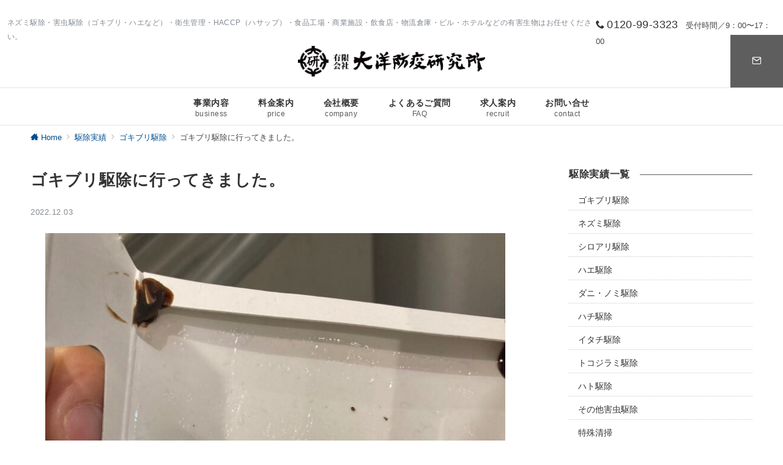

--- FILE ---
content_type: text/html; charset=UTF-8
request_url: https://taiyouboueki.co.jp/jiseki/%E3%82%B4%E3%82%AD%E3%83%96%E3%83%AA%E9%A7%86%E9%99%A4%E3%81%AB%E8%A1%8C%E3%81%A3%E3%81%A6%E3%81%8D%E3%81%BE%E3%81%97%E3%81%9F%E3%80%82-34/
body_size: 22802
content:
<!DOCTYPE html>
<html dir="ltr" lang="ja"
	prefix="og: https://ogp.me/ns#" >
<head prefix="og: https://ogp.me/ns# fb: https://ogp.me/ns/fb# article: https://ogp.me/ns/article#">
  <!-- Google Tag Manager -->
  <script>
    (function(w, d, s, l, i) {
      w[l] = w[l] || [];
      w[l].push({
        'gtm.start': new Date().getTime(),
        event: 'gtm.js'
      });
      var f = d.getElementsByTagName(s)[0],
        j = d.createElement(s),
        dl = l != 'dataLayer' ? '&l=' + l : '';
      j.async = true;
      j.src =
        'https://www.googletagmanager.com/gtm.js?id=' + i + dl;
      f.parentNode.insertBefore(j, f);
    })(window, document, 'script', 'dataLayer', 'GTM-PT5GX83');
  </script>
  <!-- End Google Tag Manager -->
  <meta charset="UTF-8" />
  <meta name="viewport" content="width=device-width,initial-scale=1.0" />
  
    
  <title>ゴキブリ駆除に行ってきました。 | 大洋防疫研究所</title>

		<!-- All in One SEO 4.2.0 -->
		<meta name="robots" content="max-image-preview:large" />
		<link rel="canonical" href="https://taiyouboueki.co.jp/jiseki/%e3%82%b4%e3%82%ad%e3%83%96%e3%83%aa%e9%a7%86%e9%99%a4%e3%81%ab%e8%a1%8c%e3%81%a3%e3%81%a6%e3%81%8d%e3%81%be%e3%81%97%e3%81%9f%e3%80%82-34/" />
		<meta property="og:locale" content="ja_JP" />
		<meta property="og:site_name" content="大洋防疫研究所 | ネズミ駆除・害虫駆除（ゴキブリ・ハエなど）・衛生管理・HACCP（ハサップ）・食品工場・商業施設・飲食店・物流倉庫・ビル・ホテルなどの有害生物はお任せください。" />
		<meta property="og:type" content="article" />
		<meta property="og:title" content="ゴキブリ駆除に行ってきました。 | 大洋防疫研究所" />
		<meta property="og:url" content="https://taiyouboueki.co.jp/jiseki/%e3%82%b4%e3%82%ad%e3%83%96%e3%83%aa%e9%a7%86%e9%99%a4%e3%81%ab%e8%a1%8c%e3%81%a3%e3%81%a6%e3%81%8d%e3%81%be%e3%81%97%e3%81%9f%e3%80%82-34/" />
		<meta property="og:image" content="https://taiyouboueki.co.jp/wp/wp-content/uploads/2021/07/logo-1.png" />
		<meta property="og:image:secure_url" content="https://taiyouboueki.co.jp/wp/wp-content/uploads/2021/07/logo-1.png" />
		<meta property="article:published_time" content="2022-12-02T23:59:00+00:00" />
		<meta property="article:modified_time" content="2024-01-08T07:50:56+00:00" />
		<meta name="twitter:card" content="summary" />
		<meta name="twitter:title" content="ゴキブリ駆除に行ってきました。 | 大洋防疫研究所" />
		<meta name="twitter:image" content="https://taiyouboueki.co.jp/wp/wp-content/uploads/2021/07/logo-1.png" />
		<script type="application/ld+json" class="aioseo-schema">
			{"@context":"https:\/\/schema.org","@graph":[{"@type":"WebSite","@id":"https:\/\/taiyouboueki.co.jp\/#website","url":"https:\/\/taiyouboueki.co.jp\/","name":"\u5927\u6d0b\u9632\u75ab\u7814\u7a76\u6240","description":"\u30cd\u30ba\u30df\u99c6\u9664\u30fb\u5bb3\u866b\u99c6\u9664\uff08\u30b4\u30ad\u30d6\u30ea\u30fb\u30cf\u30a8\u306a\u3069\uff09\u30fb\u885b\u751f\u7ba1\u7406\u30fbHACCP\uff08\u30cf\u30b5\u30c3\u30d7\uff09\u30fb\u98df\u54c1\u5de5\u5834\u30fb\u5546\u696d\u65bd\u8a2d\u30fb\u98f2\u98df\u5e97\u30fb\u7269\u6d41\u5009\u5eab\u30fb\u30d3\u30eb\u30fb\u30db\u30c6\u30eb\u306a\u3069\u306e\u6709\u5bb3\u751f\u7269\u306f\u304a\u4efb\u305b\u304f\u3060\u3055\u3044\u3002","inLanguage":"ja","publisher":{"@id":"https:\/\/taiyouboueki.co.jp\/#organization"}},{"@type":"Organization","@id":"https:\/\/taiyouboueki.co.jp\/#organization","name":"\u5927\u6d0b\u9632\u75ab\u7814\u7a76\u6240","url":"https:\/\/taiyouboueki.co.jp\/","logo":{"@type":"ImageObject","@id":"https:\/\/taiyouboueki.co.jp\/#organizationLogo","url":"https:\/\/taiyouboueki.co.jp\/wp\/wp-content\/uploads\/2021\/07\/logo-1.png","width":2725,"height":446},"image":{"@id":"https:\/\/taiyouboueki.co.jp\/#organizationLogo"}},{"@type":"BreadcrumbList","@id":"https:\/\/taiyouboueki.co.jp\/jiseki\/%e3%82%b4%e3%82%ad%e3%83%96%e3%83%aa%e9%a7%86%e9%99%a4%e3%81%ab%e8%a1%8c%e3%81%a3%e3%81%a6%e3%81%8d%e3%81%be%e3%81%97%e3%81%9f%e3%80%82-34\/#breadcrumblist","itemListElement":[{"@type":"ListItem","@id":"https:\/\/taiyouboueki.co.jp\/#listItem","position":1,"item":{"@type":"WebPage","@id":"https:\/\/taiyouboueki.co.jp\/","name":"\u30db\u30fc\u30e0","description":"\u98f2\u98df\u5e97\u30fb\u4e8b\u696d\u8005\u306e\u304a\u5ba2\u69d8 \u306d\u305a\u307f \u30b4\u30ad\u30d6\u30ea \u30cf\u30a8 \u30c8\u30b3\u30b8\u30e9\u30df \u4e00\u822c\u5bb6\u5ead\u306e\u304a\u5ba2\u69d8 \u306d\u305a\u307f \u30b4\u30ad\u30d6\u30ea","url":"https:\/\/taiyouboueki.co.jp\/"},"nextItem":"https:\/\/taiyouboueki.co.jp\/jiseki\/%e3%82%b4%e3%82%ad%e3%83%96%e3%83%aa%e9%a7%86%e9%99%a4%e3%81%ab%e8%a1%8c%e3%81%a3%e3%81%a6%e3%81%8d%e3%81%be%e3%81%97%e3%81%9f%e3%80%82-34\/#listItem"},{"@type":"ListItem","@id":"https:\/\/taiyouboueki.co.jp\/jiseki\/%e3%82%b4%e3%82%ad%e3%83%96%e3%83%aa%e9%a7%86%e9%99%a4%e3%81%ab%e8%a1%8c%e3%81%a3%e3%81%a6%e3%81%8d%e3%81%be%e3%81%97%e3%81%9f%e3%80%82-34\/#listItem","position":2,"item":{"@type":"WebPage","@id":"https:\/\/taiyouboueki.co.jp\/jiseki\/%e3%82%b4%e3%82%ad%e3%83%96%e3%83%aa%e9%a7%86%e9%99%a4%e3%81%ab%e8%a1%8c%e3%81%a3%e3%81%a6%e3%81%8d%e3%81%be%e3%81%97%e3%81%9f%e3%80%82-34\/","name":"\u30b4\u30ad\u30d6\u30ea\u99c6\u9664\u306b\u884c\u3063\u3066\u304d\u307e\u3057\u305f\u3002","url":"https:\/\/taiyouboueki.co.jp\/jiseki\/%e3%82%b4%e3%82%ad%e3%83%96%e3%83%aa%e9%a7%86%e9%99%a4%e3%81%ab%e8%a1%8c%e3%81%a3%e3%81%a6%e3%81%8d%e3%81%be%e3%81%97%e3%81%9f%e3%80%82-34\/"},"previousItem":"https:\/\/taiyouboueki.co.jp\/#listItem"}]},{"@type":"Person","@id":"https:\/\/taiyouboueki.co.jp\/author\/admin\/#author","url":"https:\/\/taiyouboueki.co.jp\/author\/admin\/","name":"admin","image":{"@type":"ImageObject","@id":"https:\/\/taiyouboueki.co.jp\/jiseki\/%e3%82%b4%e3%82%ad%e3%83%96%e3%83%aa%e9%a7%86%e9%99%a4%e3%81%ab%e8%a1%8c%e3%81%a3%e3%81%a6%e3%81%8d%e3%81%be%e3%81%97%e3%81%9f%e3%80%82-34\/#authorImage","url":"https:\/\/secure.gravatar.com\/avatar\/42df16aaecde8c9cd8c7fa9d34c07b08?s=96&d=mm&r=g","width":96,"height":96,"caption":"admin"}},{"@type":"WebPage","@id":"https:\/\/taiyouboueki.co.jp\/jiseki\/%e3%82%b4%e3%82%ad%e3%83%96%e3%83%aa%e9%a7%86%e9%99%a4%e3%81%ab%e8%a1%8c%e3%81%a3%e3%81%a6%e3%81%8d%e3%81%be%e3%81%97%e3%81%9f%e3%80%82-34\/#webpage","url":"https:\/\/taiyouboueki.co.jp\/jiseki\/%e3%82%b4%e3%82%ad%e3%83%96%e3%83%aa%e9%a7%86%e9%99%a4%e3%81%ab%e8%a1%8c%e3%81%a3%e3%81%a6%e3%81%8d%e3%81%be%e3%81%97%e3%81%9f%e3%80%82-34\/","name":"\u30b4\u30ad\u30d6\u30ea\u99c6\u9664\u306b\u884c\u3063\u3066\u304d\u307e\u3057\u305f\u3002 | \u5927\u6d0b\u9632\u75ab\u7814\u7a76\u6240","inLanguage":"ja","isPartOf":{"@id":"https:\/\/taiyouboueki.co.jp\/#website"},"breadcrumb":{"@id":"https:\/\/taiyouboueki.co.jp\/jiseki\/%e3%82%b4%e3%82%ad%e3%83%96%e3%83%aa%e9%a7%86%e9%99%a4%e3%81%ab%e8%a1%8c%e3%81%a3%e3%81%a6%e3%81%8d%e3%81%be%e3%81%97%e3%81%9f%e3%80%82-34\/#breadcrumblist"},"author":"https:\/\/taiyouboueki.co.jp\/author\/admin\/#author","creator":"https:\/\/taiyouboueki.co.jp\/author\/admin\/#author","datePublished":"2022-12-02T23:59:00+09:00","dateModified":"2024-01-08T07:50:56+09:00"}]}
		</script>
		<!-- All in One SEO -->

<meta name="description" content="" />
<style type="text/css">html, body, h1, h2, h3, h4, ul, ol, dl, li, dt, dd, p, div, span, img, a, table, tr, th, td {margin:0;padding:0;border:0;font-size:100%;vertical-align:baseline;box-sizing:border-box;}article, header, footer, aside, figure, figcaption, nav, section { display:block;}body {-ms-text-size-adjust:100%;-webkit-text-size-adjust:100%;}ol, ul {list-style:none;list-style-type:none;}figure {margin:0;}img {border-style:none;}table {border-collapse:collapse;border-spacing:0;}a, a:hover, a:visited, a:active, a:focus {text-decoration:none;}a:active, a:hover {outline-width:0;}*,*::before,*::after {box-sizing:border-box;}html {font-size:16px;}body {word-wrap:break-word;overflow-wrap:break-word;line-height:1.6;background-color:#fff;font-size:1rem;font-weight:normal;color:#333;-webkit-font-smoothing:antialiased;-moz-osx-font-smoothing:grayscale;overflow-y:scroll;overflow-x:hidden;}h1 {font-weight:bold;font-size:1.6rem;clear:both;}h2 {font-weight:bold;font-size:1.33333rem;clear:both;}h3,h4 {font-weight:bold;font-size:1.14286rem;clear:both;}h5,h6 {font-weight:normal;font-size:1rem;clear:both;}b, strong, .strong {font-weight:bold;}dfn,cite,em {font-style:italic;}hr {height:2px;border:0;background-color:#e5e7e8;}img {height:auto;max-width:100%;vertical-align:middle;}blockquote {position:relative;display:block;padding-top:24px;padding-bottom:24px;padding-right:32px;padding-left:32px;line-height:1.8;font-size:0.88889rem;}blockquote cite {display:block;margin-top:16px;font-size:0.8rem;color:#484848;}pre {overflow:auto;white-space:pre;text-align:left;font-size:0.88889rem;}abbr[title] {text-decoration:underline;}mark,ins {text-decoration:none;}small,.small {font-size:0.72727rem;}code {font-family:monospace, serif;}table thead th {padding:8px 12px;background-color:#fafafa;font-size:1rem;font-weight:bold;}table th {padding:8px 12px;background-color:#fafafa;border:1px solid #b8bcc0;vertical-align:middle;font-size:1rem;font-weight:bold;}table td {padding:8px 12px;border:1px solid #b8bcc0;font-size:1rem;vertical-align:middle;}label {font-size:1rem;cursor:pointer;}input[type="text"],input[type="email"],input[type="url"],input[type="password"],input[type="search"],input[type="number"],input[type="tel"],input[type="date"],input[type="month"],input[type="week"],input[type="time"],input[type="datetime"],input[type="datetime-local"],textarea {-webkit-appearance:none;-moz-appearance:none;appearance:none;padding-top:6px;padding-bottom:6px;padding-right:12px;padding-left:12px;width:100%;border-radius:3px;background-color:#fff;border:1px solid #b8bcc0;transition:all 0.2s ease-in;letter-spacing:0.04em;font-family:inherit;font-size:1rem;}input[type="text"]:focus,input[type="email"]:focus,input[type="url"]:focus,input[type="password"]:focus,input[type="search"]:focus,input[type="number"]:focus,input[type="tel"]:focus,input[type="date"]:focus,input[type="month"]:focus,input[type="week"]:focus,input[type="time"]:focus,input[type="datetime"]:focus,input[type="datetime-local"]:focus,input[type="color"]:focus,textarea:focus,select:focus {outline:none;}input[type="color"] {border-radius:3px;border:1px solid #b8bcc0;}input[type="range"] {-webkit-appearance:none;-moz-appearance:none;appearance:none;background-color:#b8bcc0;height:2px;}input[type="radio"],input[type="checkbox"] {margin-right:8px;}input[type="file"] {-webkit-appearance:none;-moz-appearance:none;appearance:none;margin:8px 0;width:100%;}input[type="button"],input[type="submit"] {position:relative;display:inline-block;padding-top:6px;padding-bottom:6px;padding-right:32px;padding-left:32px;border:none;text-align:center;letter-spacing:0.04em;font-family:inherit;font-size:0.88889rem;overflow:hidden;cursor:pointer;transition:all ease 0.3s;-webkit-appearance:none;-moz-appearance:none;appearance:none;}button {position:relative;letter-spacing:0.04em;font-family:inherit;font-size:0.88889rem;cursor:pointer;transition:all ease 0.3s;-webkit-appearance:none;-moz-appearance:none;appearance:none;}select {-webkit-appearance:none;-moz-appearance:none;appearance:none;padding-right:8px;padding-left:8px;width:100%;height:32px;background-color:#fff;border:1px solid #b8bcc0;border-radius:3px;letter-spacing:0.04em;font-family:inherit;font-size:1rem;}select::-ms-expand {display:none;}input[type="search"],textarea {width:100%;font-family:inherit;font-size:1rem;}iframe {vertical-align:bottom;}a:hover {transition:all 0.3s ease;}#contents {flex:1 0 auto;}.l-content,.l-content__sm,.l-content[data-content_width="narrow"].l-content__fluid {position:relative;margin:auto;width:calc(100% - 32px);}.l-header .l-content,.l-header .l-content__fluid {width:100%;}.l-content__inner {margin-top:16px;margin-bottom:32px;}@media screen and ( min-width:768px ) {.l-content__inner {margin-top:40px;margin-bottom:64px;}}.home .l-content__inner {margin-top:64px;margin-bottom:0;}.l-content__main .l-content,.l-content__main .l-content[data-content_width="narrow"] {width:100%;}.l-content__main .c-section-widget__inner {padding-top:0;padding-bottom:48px;padding-right:0;padding-left:0;}.l-content[data-content-width="alignfull"] {position:relative;left:calc(50% - 50vw);width:100vw;max-width:100vw;}@media screen and ( min-width:768px ) {.l-content,.l-content__sm,.l-content[data-content-width="narrow"],.l-header .l-content {width:calc(768px - 32px);}}@media screen and ( min-width:960px ) {.l-content,.l-header .l-content {width:calc(960px - 32px);}}@media screen and ( min-width:1200px ) {.l-content,.l-header .l-content {width:calc(1212px - 32px);}}.home .article-body {padding-bottom:0;}.wrapper-column {width:100%;}.wrapper-column.has-sp-column {width:calc(100% + 12px);}[class^="column-"],[class*="column-"] {width:100%;}[class^="column-sp-"],[class*="column-sp-"] {margin-right:12px;}.column-sp-1 {width:calc(8.333% - 12px);}.column-sp-2 {width:calc(16.667% - 12px);}.column-sp-3 {width:calc(25% - 12px);}.column-sp-4 {width:calc(33.333% - 12px);}.column-sp-5 {width:calc(41.667% - 12px);}.column-sp-6 {width:calc(50% - 12px);}.column-sp-7 {width:calc(58.333% - 12px);}.column-sp-8 {width:calc(66.667% - 12px);}.column-sp-9 {width:calc(75% - 12px);}.column-sp-10 {width:calc(83.333% - 12px);}.column-sp-11 {width:calc(91.667% - 12px);}.column-sp-12 {width:calc(100% - 12px)}@media screen and ( min-width:768px ) {.wrapper-column,.wrapper-column.has-sp-column {width:calc(100% + 24px);}.column-none {width:auto;}.column-1 {margin-right:24px;width:calc(8.333% - 24px);}.column-2 {margin-right:24px;width:calc(16.667% - 24px);}.column-3 {margin-right:24px;width:calc(25% - 24px);}.column-4 {margin-right:24px;width:calc(33.333% - 24px);}.column-5 {margin-right:24px;width:calc(41.667% - 24px);}.column-6 {margin-right:24px;width:calc(50% - 24px);}.column-7 {margin-right:24px;width:calc(58.333% - 24px);}.column-8 {margin-right:24px;width:calc(66.667% - 24px);}.column-9 {margin-right:24px;width:calc(75% - 24px);}.column-10 {margin-right:24px;width:calc(83.333% - 24px);}.column-11 {margin-right:24px;width:calc(91.667% - 24px);}.column-12 {margin-right:24px;width:calc(100% - 24px)}}.u-row {display:flex;}.u-row-wrap {flex-wrap:wrap;}.u-row-nowrap {flex-wrap:nowrap;}.u-row-item-top {align-items:flex-start;}.u-row-item-center {align-items:center;}.u-row-item-bottom {align-items:flex-end;}.u-row-cont-around {justify-content:space-around;}.u-row-cont-between {justify-content:space-between;}.u-row-cont-start {justify-content:flex-start;}.u-row-cont-center {justify-content:center;}.u-row-cont-end {justify-content:flex-end;}.u-row-dir {flex-direction:row;}.u-row-dir-reverse {flex-direction:row-reverse;}.u-row-dir-column {flex-direction:column;}.u-row-flex-grow-1 {flex-grow:1;}.u-row-flex-grow-2 {flex-grow:1;}.u-row-flex-grow-3 {flex-grow:1;}@keyframes fade {from {opacity:0;}to {opacity:1;}}@keyframes fadeIn {from {opacity:0;transform:translateY(16px);}to {opacity:1;}}@keyframes fadeSlideIn {from {opacity:0;transform:translateX(-32px);}to {opacity:1;}}@keyframes fadeOut {from {opacity:1;}to {opacity:0;transform:translateY(16px);}}@keyframes slideDown {from {transform:translateY(-100%);opacity:0;}to {transform:translateY(0);opacity:1;}}@keyframes slideUp {from {transform:translateY(0);}to {transform:translateY(-100%);}}@keyframes slideUpText {from {transform:translateY(-30%);opacity:0;}to {transform:translateY(-50%);opacity:1;}}@keyframes circle {from {transform:rotate(0deg);}to {transform:rotate(360deg);}}@keyframes spinY {from {transform:rotateY( 0deg );}to {transform:rotateY( 360deg );}}@keyframes sound-visualize {0% {transform:scaleY(0);}50% {transform:scaleY(1);}100% {transform:scaleY(0.2);}}@keyframes blur-text {0% {filter:blur(0);opacity:1;}100% {filter:blur(2px);opacity:0.8;}}@keyframes expansion-image {0% {transform:scale(1);}100% {transform:scale(1.15);}}@keyframes reduced-image {0% {transform:scale(1.15);}100% {transform:scale(1);}}@keyframes slide-image {from {transform:translateX(0);}to {transform:translateX(48px);}}@keyframes lustre {100% {left:60%;}}@keyframes ripple-drop {100% {transform:scale(2);opacity:0;}}@keyframes ctaIconSlideInRight {from {opacity:0;transform:translateX(calc(100% + 360px));}to {opacity:1;transform:translateX(0);}}@media screen and ( min-width:768px ) {@keyframes ctaIconSlideInRight {from {opacity:0;transform:translateX(360px);}to {opacity:1;transform:translateX(0);}}}@keyframes headerLanguage {from {opacity:0;transform:translateY(16px);}to {opacity:1;transform:translateY(0);}}.l-header {position:relative;z-index:200;}.l-header__inner {display:flex;align-items:center;justify-content:space-between;height:60px;overflow:hidden;}.home:not(.paged).is-overlay .l-header {position:absolute;top:0;left:0;right:0;z-index:200;}.home:not(.paged).is-overlay .l-header-default,.home:not(.paged).is-overlay .l-header-center,.home:not(.paged).is-overlay .l-header-row {background-color:inherit;border-bottom:inherit;}@media screen and ( min-width:768px ) {.l-header__inner {height:86px;overflow:visible;}.l-header-default .l-header__inner {justify-content:flex-start;}.l-header-center .l-header__inner {justify-content:center;}.site-description {font-size:0.8rem;}.l-header-default .site-description,.l-header-row .site-description {width:100%;}}.header-site-branding {width:100%;height:60px;}.header-site-branding.is-left {justify-content:flex-start;margin-left:8px;}.header-site-branding.is-center {justify-content:center;text-align:center;}.header-site-branding.have-drawer-menu-tablet.is-left {margin-left:45px;}@media screen and ( min-width:768px ) {.header-site-branding.is-center {justify-content:flex-start;text-align:left;}.header-site-branding.have-drawer-menu-pc.is-left {margin-left:0;}}.icon-logo {margin-right:6px;}.icon-logo-baseline {margin-right:4px;vertical-align:baseline;}@media screen and ( min-width:768px ) {.icon-logo-baseline {margin-right:6px;}}.site-logo {display:table-cell;vertical-align:middle;font-size:inherit;}.site-title {display:table-cell;vertical-align:middle;line-height:1;font-size:1.6rem;}.site-description {display:block;margin:auto;line-height:2;font-size:0.72727rem;letter-spacing:0.04em;color:#828990;}.site-logo img {width:auto;}.header-site-branding .site-title {letter-spacing:0.04em;}.header-site-branding .site-title a {color:#333;}@media screen and ( min-width:768px ) {.header-site-branding {width:auto;}.l-header-row .header-site-branding.have-drawer-menu-tablet,.l-header-row .l-content__fluid .header-site-branding.have-drawer-menu-tablet {margin-left:56px;}.l-header-default .header-site-branding.have-drawer-menu-tablet,.l-header-default .l-content__fluid .header-site-branding.have-drawer-menu-tablet {margin-left:16px;}.l-header-default .l-content__fluid .header-site-branding,.l-header-row .l-content__fluid .header-site-branding {margin-left:12px;}.l-header-center .header-site-branding {text-align:center;}}@media screen and ( min-width:960px ) {.l-header-row .header-site-branding.have-drawer-menu-tablet {margin-left:0;}.l-header-default .header-site-branding.have-drawer-menu-tablet {margin-left:0;}.l-header-row .l-content__fluid .header-site-branding.have-drawer-menu-tablet,.l-header-default .l-content__fluid .header-site-branding.have-drawer-menu-tablet {margin-left:12px;}.l-header-row .header-site-branding.have-drawer-menu-pc,.l-header-row .l-content__fluid .header-site-branding.have-drawer-menu-pc {margin-left:56px;}.l-header-default .header-site-branding.have-drawer-menu-pc,.l-header-default .l-content__fluid .header-site-branding.have-drawer-menu-pc {margin-left:16px;}}.hamburger-menu {position:absolute;left:8px;padding:0;border:none;outline:none;background-color:inherit;line-height:1.2;text-align:center;cursor:pointer;}@media screen and ( min-width:768px ) {.hamburger-menu {left:0;}.l-content__fluid .hamburger-menu {width:48px;}.l-header-default .hamburger-menu {position:relative;top:0;transform:translateY(0%);}}.hamburger-menu-label {line-height:1;text-align:center;font-size:0.625rem;}.hamburger-menu-trigger,.hamburger-menu-trigger span {display:inline-block;box-sizing:border-box;}.hamburger-menu-trigger {position:relative;width:26px;height:18px;}@media screen and ( max-width:767px ) {.has-menu .hamburger-menu-trigger {top:-4px;}}.hamburger-menu-trigger span {position:absolute;left:0;width:100%;height:1px;border-radius:3px;}.hamburger-menu-trigger span:nth-of-type(1) {top:0;transition:all 0.2s ease;}.hamburger-menu-trigger span:nth-of-type(2) {top:8px;}.hamburger-menu-trigger span:nth-of-type(3) {bottom:0;transition:all 0.2s ease;}.hamburger-menu:hover {border:none;background-color:inherit;}.hamburger-menu:hover .hamburger-menu-trigger span:nth-of-type(1) {transform:translateY(2px);}.hamburger-menu:hover .hamburger-menu-trigger span:nth-of-type(3) {transform:translateY(-2px);}.hamburger-menu-floating {position:fixed;visibility:hidden;right:16px;bottom:72px;height:60px;width:60px;margin-bottom:calc(env(safe-area-inset-bottom) * 0.5);padding:0;text-align:center;border-radius:50%;border:none;outline:none;box-shadow:0 2px 4px -1px rgba(0,0,0,0.2), 0 4px 5px 0 rgba(0,0,0,0.14), 0 1px 10px 0 rgba(0,0,0,0.12);transform:translateX(calc(100% + 16px));transition:0.2s cubic-bezier(0,.6,.99,1);cursor:pointer;z-index:200;}.is-drawer-open .hamburger-menu-floating {z-index:999;}@media screen and ( min-width:768px ) {.hamburger-menu-floating {right:0;bottom:80px;}}.hamburger-menu-floating.is-show {visibility:visible;transform:translateX(0);}.hamburger-menu-floating:hover {border:none;}.hamburger-menu-floating:not(.has-menu) .hamburger-menu-trigger {margin-top:4px;}.hamburger-menu-floating .hamburger-menu-label {position:absolute;right:0;bottom:9px;left:0;}.hamburger-menu-floating span {transition:0.3s cubic-bezier(0,.6,.99,1);}.hamburger-menu-floating.is-active .hamburger-menu-trigger span:nth-of-type(1) {transform:translate(0, 9px) rotate(-45deg);}.hamburger-menu-floating.is-active .hamburger-menu-trigger span:nth-of-type(2) {opacity:0;}.hamburger-menu-floating.is-active .hamburger-menu-trigger span:nth-of-type(3) {transform:translate(0, -8px) rotate(45deg);}.drawer-menu {visibility:hidden;position:fixed;}.header-cta {position:absolute;right:0}.header-cta .is-active .switch-off,.header-cta .switch-on {display:none;}.header-cta .is-active .switch-on {display:block;}.header-cta__item {margin-left:16px;min-width:20px;text-align:center;}.header-cta__item a {display:block;height:100%;}@media screen and ( min-width:768px ) {.header-cta__item {letter-spacing:0.04em;}}.header-cta__item [class*="icon-"] {font-size:1rem;}.header-cta__item:last-child {position:relative;width:70px;height:60px;transition:all 0.3s ease;}.header-cta__item:last-child .header-cta__inner {position:absolute;top:50%;left:0;right:0;transform:translateY(-50%);letter-spacing:0.05rem;color:#fff;}.header-cta__label {line-height:1;font-size:0.72727rem;}@media screen and ( min-width:768px ) {.l-header-row .header-cta {position:relative;}.header-cta__item {margin-left:32px;}.header-cta__item:last-child {width:86px;height:86px;}}.home:not(.paged).is-overlay .header-menu-default,.home:not(.paged).is-overlay .header-menu-center {background-color:inherit;border-bottom:inherit;}.header-menu .menu-item {position:relative;display:flex;flex-direction:column;justify-content:center;cursor:pointer;letter-spacing:0.04em;font-size:0.88889rem;}.header-menu-default .header-menu > .menu-item,.header-menu-center .header-menu > .menu-item {padding-right:24px;padding-left:24px;height:60px;}.header-menu-row .header-menu > .menu-item {padding-right:16px;padding-left:16px;height:86px;}.header-menu .menu-item a {position:relative;display:flex;flex-direction:column;justify-content:center;align-items:center;transition:all 0.3s ease;}.header-menu > .menu-item > a::after {display:block;content:"";position:absolute;height:1px;right:0;width:0;bottom:-8px;transition:0.3s cubic-bezier(0.13,0.61,0.26,0.94);}.header-menu > .menu-item:hover > a::after {left:0;width:100%;}.header-menu > .menu-item > a > .menu-description {display:block;line-height:1.2;font-weight:300;letter-spacing:0.04em;opacity:0.8;}.header-menu .menu-item [class^="icon-"] {padding-right:4px;}.header-menu .sub-menu {visibility:hidden;position:absolute;top:100%;left:50%;min-width:200px;transform:translateX(-50%);transition:all 0.3s ease-in;box-shadow:0 1px 3px 1px rgba(0, 0, 0, 0.08);opacity:0;z-index:9999;}.header-menu .menu-item:hover > .sub-menu,.header-menu .menu-item.focus > .sub-menu {visibility:visible;opacity:1;}.header-menu .sub-menu .menu-item a {display:flex;flex-direction:row;justify-content:left;align-items:center;}.header-menu .sub-menu .menu-item a,.header-row .header-menu .sub-menu .menu-item a {position:relative;padding-top:12px;padding-bottom:12px;padding-left:20px;padding-right:20px;font-size:0.72727rem;}.header-menu .sub-menu .menu-item a:hover {background-color:rgba(255,255,255,0.2);}.header-menu .sub-menu .menu-item ul {top:0;left:100%;transform:none;}.header-menu > .menu-item:first-child >.sub-menu {left:0;transform:translateX(0);}.header-menu > .menu-item:last-child >.sub-menu {left:inherit;right:0;transform:translateX(0);}.header-menu > .menu-item:last-child > .sub-menu .menu-item > .sub-menu {left:100%;transform:translateX(-200%);}.header-menu .sub-menu .menu-item-has-children > a::before {content:"\e941";position:absolute;right:3px;transition:all 0.3s ease-in;font-family:"icomoon";font-size:0.88889rem;}.header-menu .sub-menu .menu-item-has-children:hover > a::before {right:-1px;}.header-menu > .menu-item:last-child > .sub-menu .menu-item-has-children > a::before {content:"\e940";position:absolute;left:4px;transition:all 0.3s ease-in;font-family:"icomoon";font-size:0.88889rem;}.header-menu > .menu-item:last-child > .sub-menu .menu-item-has-children:hover > a::before {left:1px;}.l-header-menu-drop {position:fixed;top:0;right:0;left:0;transform:translateY(-100%);transition:transform 0.4s ease;z-index:997;}.l-header-menu-drop.sticky-menu {transform:translateY(0);box-shadow:0 1px 3px rgba(0, 0, 0, 0.1);}.l-header-menu-drop__inner .header-menu > .menu-item {padding-right:24px;padding-left:24px;height:56px;}.l-header-menu-drop__inner .header-menu .menu-item a:focus {outline:none;}.header-panel {width:100%;}.header-contact,.header-searchform {display:none;position:absolute;right:0;left:0;padding-top:24px;padding-bottom:24px;padding-right:16px;padding-left:16px;box-shadow:0 1px 1px rgba(0, 0, 0, 0.1);z-index:300;}.header-contact.is-active,.header-searchform.is-active {display:block;animation:fadeIn 0.2s ease-in;}.header-language {display:none;position:absolute;top:100%;left:0;min-width:72px;box-shadow:0 1px 3px 1px rgba(0, 0, 0, 0.08);transition:all 0.2s ease-in;z-index:300;}@media screen and ( min-width:768px ) {.header-language {min-width:86px;}}.header-language.is-active {display:block;animation:headerLanguage 0.2s ease-in;}.language-panel__item {padding-top:6px;padding-bottom:6px;padding-left:4px;padding-right:4px;font-size:0.72727rem;letter-spacing:0.04em;transition:all 0.3s ease;}@media screen and ( min-width:768px ) {.language-panel__item {font-size:0.88889rem;}}.language-panel__item a:hover {transform:translateX(2px);}.header-contact__inner {text-align:center;}@media screen and ( max-width:767px ) {.header-contact__inner [class*="column-"] {margin-bottom:24px;}.header-contact__inner [class*="column-"]:last-child {margin-bottom:0}}.header-contact__inner .small {margin-top:8px;}.fixed-footer-menu {position:fixed;bottom:0;right:0;left:0;width:100%;transform:translateY( 100px );box-shadow:0 -1px 1px rgba(0, 0, 0, 0.1);transition:0.6s cubic-bezier(0.13,0.61,0.26,0.94);padding-bottom:calc(env(safe-area-inset-bottom) * 0.5);z-index:202;}.fixed-footer-menu__inner {position:relative;width:100%;height:50px;}.fixed-footer-menu.is-show {transform:translateY( 0px );}.fixed-footer-menu__inner nav {position:relative;width:100%;height:50px;z-index:100;}.fixed-footer-menu__inner ul .menu-item i {display:block;padding-top:4px;text-align:center;font-size:1rem;}.fixed-footer-menu__inner ul .menu-item a {display:block;font-size:0.72727rem;overflow:hidden;}.sp-follow-sns,.sp-share-sns {position:fixed;bottom:-80px;padding-top:24px;padding-bottom:24px;padding-right:12px;padding-left:12px;transform:translateY(0);transition:0.4s cubic-bezier(0.13,0.61,0.26,0.94);width:100%;z-index:201;}.sp-follow-sns__item a,.sp-share-sns__item a,.sp-share-sns__item .share-button {display:flex;align-items:center;justify-content:center;margin-right:10px;margin-left:10px;width:32px;height:32px;border-radius:50%;box-shadow:0 1px 1.5px 0 rgba(0,0,0,0.12), 0 1px 1px 0 rgba(0,0,0,0.24);}.sp-share-sns__item .share-button__clipboard--success,.sp-share-sns__item .share-button__clipboard--error {border-radius:50%;}.sp-follow-sns__item a:hover,.sp-share-sns__item a:hover,.sp-share-sns__item .share-button:hover {box-shadow:0 4px 5px 0 rgba(0,0,0,0.14), 0 1px 10px 0 rgba(0,0,0,0.12), 0 2px 4px -1px rgba(0,0,0,0.2);}.sp-searchform {position:fixed;bottom:-375px;padding-top:24px;padding-bottom:24px;padding-right:16px;padding-left:16px;transform:translateY(0);transition:0.4s cubic-bezier(0.13,0.61,0.26,0.94);width:100%;z-index:201;}.sp-follow-sns.is-active,.sp-share-sns.is-active,.sp-searchform.is-active {bottom:0;transform:translateY(-50px);}.js-fixed-item.sp-follow-sns,.js-fixed-item.sp-share-sns,.js-fixed-item.sp-searchform {background:rgba(0,0,0,0.8);}.customer-feedback-header__img img {width:100px;height:100px;-webkit-mask-repeat:no-repeat;mask-repeat:no-repeat;-webkit-mask-position:50% 50%;mask-position:50% 50%;-webkit-mask-size:contain;mask-size:contain;-webkit-mask-image:url(https://taiyouboueki.co.jp/wp/wp-content/themes/taiyouboueki/assets/images/customer.png);mask-image:url(https://taiyouboueki.co.jp/wp/wp-content/themes/taiyouboueki/assets/images/customer.png);}@font-face {font-family:"icomoon";src:url("https://taiyouboueki.co.jp/wp/wp-content/themes/taiyouboueki/assets/fonts/icomoon/fonts/icomoon.eot?qg435a");src:url("https://taiyouboueki.co.jp/wp/wp-content/themes/taiyouboueki/assets/fonts/icomoon/fonts/icomoon.eot?qg435a#iefix") format("embedded-opentype"),url("https://taiyouboueki.co.jp/wp/wp-content/themes/taiyouboueki/assets/fonts/icomoon/fonts/icomoon.woff?qg435a") format("woff"),url("https://taiyouboueki.co.jp/wp/wp-content/themes/taiyouboueki/assets/fonts/icomoon/fonts/icomoon.ttf?qg435a") format("truetype"),url("https://taiyouboueki.co.jp/wp/wp-content/themes/taiyouboueki/assets/fonts/icomoon/fonts/icomoon.svg?qg435a#icomoon") format("svg");font-weight:normal;font-style:normal;font-display:swap;}.u-display-block {display:block;}.u-display-none {display:none;}.u-display-hidden {visibility:hidden;}.u-display-sp {display:block;}.u-display-inline-flex-sp {display:inline-flex;}.u-display-tablet {display:block;}.u-display-pc {display:none;}.u-display-inline-flex-pc {display:none;}@media screen and ( min-width:768px ) {.u-display-sp {display:none;}.u-display-inline-flex-sp {display:none;}.u-display-tablet {display:block;}}@media screen and ( min-width:960px ) {.u-display-tablet {display:none;}.u-display-pc {display:block;}.u-display-inline-flex-pc {display:inline-flex;}}:root {--one-col-content-width:1100px;--sidebar-width:300px;}input[type="button"],input[type="submit"],.c-btn {border-radius:3px;}input[type="button"]:hover,input[type="submit"]:hover,.c-btn:hover {opacity:0.8;}.one-col .l-content__main {width:100%;}@media screen and ( min-width:960px ) {.one-col .l-content__main {max-width:var(--one-col-content-width);margin-left:auto;margin-right:auto;}}body {font-family:-apple-system, BlinkMacSystemFont, "Helvetica Neue", "Hiragino Kaku Gothic ProN", "ヒラギノ角ゴ Pro W3", "Segoe UI", "メイリオ", "Meiryo", sans-serif;}.site-title a {font-family:-apple-system, BlinkMacSystemFont, "Helvetica Neue", "Hiragino Kaku Gothic ProN", "ヒラギノ角ゴ Pro W3", "Segoe UI", "メイリオ", "Meiryo", sans-serif;font-weight:bold;}.site-description {font-family:-apple-system, BlinkMacSystemFont, "Helvetica Neue", "Hiragino Kaku Gothic ProN", "ヒラギノ角ゴ Pro W3", "Segoe UI", "メイリオ", "Meiryo", sans-serif;font-weight:normal;}.main-visual__title {font-family:-apple-system, BlinkMacSystemFont, "Helvetica Neue", "Hiragino Kaku Gothic ProN", "ヒラギノ角ゴ Pro W3", "Segoe UI", "メイリオ", "Meiryo", sans-serif;font-weight:bold;}.main-visual__sub-title {font-family:-apple-system, BlinkMacSystemFont, "Helvetica Neue", "Hiragino Kaku Gothic ProN", "ヒラギノ角ゴ Pro W3", "Segoe UI", "メイリオ", "Meiryo", sans-serif;font-weight:normal;}.main-visual__message{font-family:-apple-system, BlinkMacSystemFont, "Helvetica Neue", "Hiragino Kaku Gothic ProN", "ヒラギノ角ゴ Pro W3", "Segoe UI", "メイリオ", "Meiryo", sans-serif;font-weight:normal;}h1 {font-family:-apple-system, BlinkMacSystemFont, "Helvetica Neue", "Hiragino Kaku Gothic ProN", "ヒラギノ角ゴ Pro W3", "Segoe UI", "メイリオ", "Meiryo", sans-serif;font-weight:bold;}.article-title__sub,.archive-title__sub {font-family:-apple-system, BlinkMacSystemFont, "Helvetica Neue", "Hiragino Kaku Gothic ProN", "ヒラギノ角ゴ Pro W3", "Segoe UI", "メイリオ", "Meiryo", sans-serif;font-weight:normal;}h2:not(.main-visual__title ) {font-family:-apple-system, BlinkMacSystemFont, "Helvetica Neue", "Hiragino Kaku Gothic ProN", "ヒラギノ角ゴ Pro W3", "Segoe UI", "メイリオ", "Meiryo", sans-serif;font-weight:bold;}h3 {font-family:-apple-system, BlinkMacSystemFont, "Helvetica Neue", "Hiragino Kaku Gothic ProN", "ヒラギノ角ゴ Pro W3", "Segoe UI", "メイリオ", "Meiryo", sans-serif;font-weight:bold;}h4 {font-family:-apple-system, BlinkMacSystemFont, "Helvetica Neue", "Hiragino Kaku Gothic ProN", "ヒラギノ角ゴ Pro W3", "Segoe UI", "メイリオ", "Meiryo", sans-serif;font-weight:bold;}h5 {font-family:-apple-system, BlinkMacSystemFont, "Helvetica Neue", "Hiragino Kaku Gothic ProN", "ヒラギノ角ゴ Pro W3", "Segoe UI", "メイリオ", "Meiryo", sans-serif;font-weight:bold;}h6 {font-family:-apple-system, BlinkMacSystemFont, "Helvetica Neue", "Hiragino Kaku Gothic ProN", "ヒラギノ角ゴ Pro W3", "Segoe UI", "メイリオ", "Meiryo", sans-serif;font-weight:bold;}.header-menu {font-family:-apple-system, BlinkMacSystemFont, "Helvetica Neue", "Hiragino Kaku Gothic ProN", "ヒラギノ角ゴ Pro W3", "Segoe UI", "メイリオ", "Meiryo", sans-serif;font-weight:normal;}.footer-menu {font-family:-apple-system, BlinkMacSystemFont, "Helvetica Neue", "Hiragino Kaku Gothic ProN", "ヒラギノ角ゴ Pro W3", "Segoe UI", "メイリオ", "Meiryo", sans-serif;font-weight:normal;}.cat-name {background-color:#5e5e5e;color:#fff;}.sticky-info .icon-star-full {color:#ccc5c0;}.post-list-meta__cat {background-color:#5e5e5e;color:#fff;}.widget_popular_post .popular-post-rank {background-color:#5e5e5e;}.widget_popular_post .has_thumbnail .popular-post-rank {background-color:initial;border-color:#5e5e5e transparent transparent transparent;}.h2-bg-color .article-body h2:not(.is-style-none):not(.epb-advance-headling__text),.h3-bg-color .article-body h3:not(.is-style-none):not(.epb-advance-headling__text),.h4-bg-color .article-body h4:not(.is-style-none):not(.epb-advance-headling__text) {padding-top:8px;padding-bottom:8px;padding-right:12px;padding-left:12px;background-color:#5e5e5e;color:#ffffff;}.h2-bg-color-radius .article-body h2:not(.is-style-none):not(.epb-advance-headling__text),.h3-bg-color-radius .article-body h3:not(.is-style-none):not(.epb-advance-headling__text),.h4-bg-color-radius .article-body h4:not(.is-style-none):not(.epb-advance-headling__text) {padding-top:8px;padding-bottom:8px;padding-right:12px;padding-left:12px;border-radius:3px;background-color:#5e5e5e;color:#ffffff;}.h2-bg-color-border-left .article-body h2:not(.is-style-none):not(.epb-advance-headling__text),.h3-bg-color-border-left .article-body h3:not(.is-style-none):not(.epb-advance-headling__text),.h4-bg-color-border-left .article-body h4:not(.is-style-none):not(.epb-advance-headling__text) {padding-top:8px;padding-bottom:8px;padding-right:8px;padding-left:12px;background-color:#a5a5a5;border-left:6px solid #5e5e5e;color:#ffffff;}.h2-bg-color-broken-corner .article-body h2:not(.is-style-none):not(.epb-advance-headling__text),.h3-bg-color-broken-corner .article-body h3:not(.is-style-none):not(.epb-advance-headling__text),.h4-bg-color-broken-corner .article-body h4:not(.is-style-none):not(.epb-advance-headling__text) {position:relative;padding-top:8px;padding-bottom:8px;padding-right:12px;padding-left:12px;background-color:#5e5e5e;color:#ffffff;}.h2-bg-color-broken-corner .article-body h2:not(.is-style-none):not(.epb-advance-headling__text)::before,.h3-bg-color-broken-corner .article-body h3:not(.is-style-none):not(.epb-advance-headling__text)::before,.h4-bg-color-broken-corner .article-body h4:not(.is-style-none):not(.epb-advance-headling__text)::before {position:absolute;top:0;right:0;content:"";width:0;border-width:0 16px 16px 0;border-style:solid;box-shadow:-1px 1px 2px rgba(0, 0, 0, 0.1);border-color:#ffffff #ffffff #e5e7e8 #e5e7e8;}.h2-bg-color-ribbon .article-body h2:not(.is-style-none):not(.epb-advance-headling__text),.h3-bg-color-ribbon .article-body h3:not(.is-style-none):not(.epb-advance-headling__text),.h4-bg-color-ribbon .article-body h4:not(.is-style-none):not(.epb-advance-headling__text) {position:relative;padding-top:8px;padding-bottom:8px;padding-right:12px;padding-left:12px;background-color:#5e5e5e;color:#ffffff;}.h2-bg-color-ribbon .article-body h2:not(.is-style-none):not(.epb-advance-headling__text)::before,.h3-bg-color-ribbon .article-body h3:not(.is-style-none):not(.epb-advance-headling__text)::before,.h4-bg-color-ribbon .article-body h4:not(.is-style-none):not(.epb-advance-headling__text)::before {position:absolute;content:"";top:100%;left:0;border-width:0 20px 12px 0;border-style:solid;border-color:transparent;border-right-color:rgba(0, 0, 0, 0.1);}.h2-speech-bubble .article-body h2:not(.is-style-none):not(.epb-advance-headling__text),.h3-speech-bubble .article-body h3:not(.is-style-none):not(.epb-advance-headling__text),.h4-speech-bubble .article-body h4:not(.is-style-none):not(.epb-advance-headling__text) {position:relative;padding-top:8px;padding-bottom:8px;padding-right:12px;padding-left:12px;border-radius:3px;background-color:#5e5e5e;color:#ffffff;}.h2-speech-bubble .article-body h2:not(.is-style-none):not(.epb-advance-headling__text)::before,.h3-speech-bubble .article-body h3:not(.is-style-none):not(.epb-advance-headling__text)::before,.h4-speech-bubble .article-body h4:not(.is-style-none):not(.epb-advance-headling__text)::before {content:"";position:absolute;bottom:-8px;left:24px;width:16px;height:16px;background:inherit;transform:rotate(45deg);}.h2-speech-bubble-border .article-body h2:not(.is-style-none):not(.epb-advance-headling__text),.h3-speech-bubble-border .article-body h3:not(.is-style-none):not(.epb-advance-headling__text),.h4-speech-bubble-border .article-body h4:not(.is-style-none):not(.epb-advance-headling__text) {position:relative;padding-top:8px;padding-bottom:8px;padding-right:12px;padding-left:12px;border-radius:3px;border:2px solid #5e5e5e;}.h2-speech-bubble-border .article-body h2:not(.is-style-none):not(.epb-advance-headling__text)::before,.h3-speech-bubble-border .article-body h3:not(.is-style-none):not(.epb-advance-headling__text)::before,.h4-speech-bubble-border .article-body h4:not(.is-style-none):not(.epb-advance-headling__text)::before {content:"";position:absolute;bottom:-9px;left:24px;width:16px;height:16px;background:inherit;transform:rotate(45deg);}.h2-speech-bubble-border .article-body h2:not(.is-style-none):not(.epb-advance-headling__text)::before,.h3-speech-bubble-border .article-body h3:not(.is-style-none):not(.epb-advance-headling__text)::before,.h4-speech-bubble-border .article-body h4:not(.is-style-none):not(.epb-advance-headling__text)::before {border-right:2px solid#5e5e5e;border-bottom:2px solid#5e5e5e;background-color:#ffffff;}.h2-border .article-body h2:not(.is-style-none):not(.epb-advance-headling__text),.h3-border .article-body h3:not(.is-style-none):not(.epb-advance-headling__text),.h4-border .article-body h4:not(.is-style-none):not(.epb-advance-headling__text) {padding-top:8px;padding-bottom:8px;padding-right:12px;padding-left:12px;border:2px solid #5e5e5e;}.h2-border-radius .article-body h2:not(.is-style-none):not(.epb-advance-headling__text),.h3-border-radius .article-body h3:not(.is-style-none):not(.epb-advance-headling__text),.h4-border-radius .article-body h4:not(.is-style-none):not(.epb-advance-headling__text) {padding-top:8px;padding-bottom:8px;padding-right:12px;padding-left:12px;border-radius:3px;border:2px solid #5e5e5e;}.h2-border-bottom .article-body h2:not(.is-style-none):not(.epb-advance-headling__text),.h3-border-bottom .article-body h3:not(.is-style-none):not(.epb-advance-headling__text),.h4-border-bottom .article-body h4:not(.is-style-none):not(.epb-advance-headling__text) {padding-top:12px;padding-bottom:12px;border-bottom:2px solid #5e5e5e;}.h2-border-bottom-two-colors .article-body h2:not(.is-style-none):not(.epb-advance-headling__text),.h3-border-bottom-two-colors .article-body h3:not(.is-style-none):not(.epb-advance-headling__text),.h4-border-bottom-two-colors .article-body h4:not(.is-style-none):not(.epb-advance-headling__text) {position:relative;padding-top:12px;padding-bottom:12px;border-bottom:solid 3px #a5a5a5;}.h2-border-bottom-two-colors .article-body h2:not(.is-style-none):not(.epb-advance-headling__text)::before,.h3-border-bottom-two-colors .article-body h3:not(.is-style-none):not(.epb-advance-headling__text)::before,.h4-border-bottom-two-colors .article-body h4:not(.is-style-none):not(.epb-advance-headling__text)::before {position:absolute;content:"";bottom:-3px;left:0;width:15%;height:3px;z-index:2;}.h2-border-bottom-two-colors .article-body h2:not(.is-style-none):not(.epb-advance-headling__text)::before,.h3-border-bottom-two-colors .article-body h3:not(.is-style-none):not(.epb-advance-headling__text)::before,.h4-border-bottom-two-colors .article-body h4:not(.is-style-none):not(.epb-advance-headling__text)::before {background-color:#5e5e5e;}.h2-border-top-bottom .article-body h2:not(.is-style-none):not(.epb-advance-headling__text),.h3-border-top-bottom .article-body h3:not(.is-style-none):not(.epb-advance-headling__text),.h4-border-top-bottom .article-body h4:not(.is-style-none):not(.epb-advance-headling__text) {padding-top:8px;padding-bottom:8px;border-top:2px solid #5e5e5e;border-bottom:2px solid #5e5e5e}.h2-border-left .article-body h2:not(.is-style-none):not(.epb-advance-headling__text),.h3-border-left .article-body h3:not(.is-style-none):not(.epb-advance-headling__text),.h4-border-left .article-body h4:not(.is-style-none):not(.epb-advance-headling__text) {padding-left:12px;border-left:3px solid #5e5e5e;}.h2-dashed-bottom .article-body h2:not(.is-style-none):not(.epb-advance-headling__text),.h3-dashed-bottom .article-body h3:not(.is-style-none):not(.epb-advance-headling__text),.h4-dashed-bottom .article-body h4:not(.is-style-none):not(.epb-advance-headling__text) {padding-top:8px;padding-bottom:8px;border-bottom:2px dashed #5e5e5e;}.h2-dashed-top-bottom .article-body h2:not(.is-style-none):not(.epb-advance-headling__text),.h3-dashed-top-bottom .article-body h3:not(.is-style-none):not(.epb-advance-headling__text),.h4-dashed-top-bottom .article-body h4:not(.is-style-none):not(.epb-advance-headling__text) {padding-top:8px;padding-bottom:8px;border-top:2px dashed #5e5e5e;border-bottom:2px dashed #5e5e5e;}.is-style-group-center__checkmark .wp-block-group__inner-container::before,.is-style-group-left__checkmark .wp-block-group__inner-container::before {background-color:#a5a5a5;}.is-style-group-center__circle .wp-block-group__inner-container::before,.is-style-group-left__circle .wp-block-group__inner-container::before {background-color:#a5a5a5;}.is-style-group-center__cross .wp-block-group__inner-container::before,.is-style-group-left__cross .wp-block-group__inner-container::before {background-color:#dc3545;}.is-style-group-center__alert .wp-block-group__inner-container::before,.is-style-group-left__alert .wp-block-group__inner-container::before {background-color:#dc3545;}.is-style-group-center__question .wp-block-group__inner-container::before,.is-style-group-left__question .wp-block-group__inner-container::before {background-color:#a5a5a5;}.is-style-group-center__notice .wp-block-group__inner-container::before,.is-style-group-left__notice .wp-block-group__inner-container::before {background-color:#a5a5a5;}.is-style-group-center__point .wp-block-group__inner-container::before,.is-style-group-left__point .wp-block-group__inner-container::before {background-color:#a5a5a5;}.is-style-group-center__memo .wp-block-group__inner-container::before,.is-style-group-left__memo .wp-block-group__inner-container::before {background-color:#a5a5a5;}.is-style-group-center__bubble .wp-block-group__inner-container::before,.is-style-group-left__bubble .wp-block-group__inner-container::before {background-color:#a5a5a5;}.is-style-group-center__crown .wp-block-group__inner-container::before,.is-style-group-left__crown .wp-block-group__inner-container::before {background-color:#a5a5a5;}.is-style-group-center__star .wp-block-group__inner-container::before,.is-style-group-left__star .wp-block-group__inner-container::before {background-color:#a5a5a5;}.is-style-group-center__download .wp-block-group__inner-container::before,.is-style-group-left__download .wp-block-group__inner-container::before {background-color:#a5a5a5;}a {color:#004e8e;}a:hover,a:active {color:#828990;}input[type="text"]:focus,input[type="email"]:focus,input[type="url"]:focus,input[type="password"]:focus,input[type="search"]:focus,input[type="number"]:focus,input[type="tel"]:focus,input[type="date"]:focus,input[type="month"]:focus,input[type="week"]:focus,input[type="time"]:focus,input[type="datetime"]:focus,input[type="datetime-local"]:focus,input[type="color"]:focus,textarea:focus,select:focus {border:1px solid#828990;}.slick-prev,.slick-next {border-color:#004e8e;}.slick-prev:hover,.slick-next:hover {border-color:#828990;}input[type="button"],input[type="submit"] {background-color:#5e5e5e;color:#ffffff;}.search-submit {background-color:#5e5e5e;border:1px solid#5e5e5e;color:#ffffff;}.search-submit:hover {background-color:#a5a5a5;border:1px solid#a5a5a5;}input[type="button"]:hover,input[type="submit"]:hover {background-color:#a5a5a5;border-color:#a5a5a5;}input[type="search"]:focus + .search-submit {background-color:#828990;border:1px solid #828990;}.c-btn__main {background-color:#5e5e5e;color:#ffffff;}.c-btn__main:hover {background-color:#a5a5a5;}.c-btn__outline {border:1px solid #5e5e5e;color:#5e5e5e;}.c-btn__outline:hover {border:1px solid #a5a5a5;color:#a5a5a5;}.c-btn__arrow .c-btn__outline .icon-read-arrow-right {color:#5e5e5e;}.c-btn__arrow .c-btn__outline:hover .icon-read-arrow-right {color:#a5a5a5;}.js-btn__ripple {background-color:rgba( 130, 137, 144, 0.4 );}.slick-dots button {background-color:#004e8e;}.slick-dots button:hover {background-color:#828990;}.slick-dots .slick-active button {background-color:#828990;}.page-numbers:hover {background-color:#828990;}.page-numbers.current {background-color:#004e8e;}.prev.page-numbers:hover,.next.page-numbers:hover {color:#828990;}.next.page-numbers:hover::before{color:#828990;}.prev.page-numbers:hover::before {color:#828990;}.next-page-link a:hover {color:#828990;}.next-page-link a:hover .icon-chevron-right {color:#828990;}.next-page .current > .page-numbers{background-color:#828990;}.post-navigation .nav-links a:hover {border:1px solid #828990;}.meta-category a:hover {border:solid 1px #828990;color:#828990;}.favorite-btn .favorite-btn_item {background-color:#5e5e5e;border:solid 1px #5e5e5e;}.favorite-btn .favorite-btn_item.remove-favorite {background-color:inherit;border:solid 1px #5e5e5e;color:#5e5e5e;}.breadcrumb__item a {color:#004e8e;}.breadcrumb__item a:hover {color:#828990;}.meta-post a:hover {color:#828990;}.article-header-full-width__inner .slider-cat a:hover {color:#828990;}.article-header-full-width__inner .slider-favorite-btn.remove-favorite {border:solid 1px #004e8e;color:#004e8e;}.article-header-full-width__inner .edit-link a:hover {color:#828990;}.article-header-full-width__inner .edit-link a:hover,.article-header-full-width__inner .meta-post a:hover {color:#828990;}.article-header__cover .meta-category a:hover {border:solid 1px #828990;color:#828990;}.article-header__cover .edit-link a:hover,.article-header__cover .meta-post a:hover {color:#828990;}.sns-follow {background-color:#5e5e5e;color:#ffffff;}.sns-follow__button:not(.sns-brand-color) .btn-main {background-color:#004e8e;}.sns-follow__button:not(.sns-brand-color) .btn-main:hover {background-color:#004e8e;}.tagcloud a:hover {border:1px solid #828990;color:#828990;}.tagcloud a:hover::before {color:#828990;}.comment-reply-link {background-color:#004e8e;}.comment-reply-link:hover {background-color:#828990;}.sidebar .menu-item-has-children:hover > a::before {color:#828990;}.user-url-color a {color:#004e8e!important;}.home.is-overlay:not(.paged) .header-info,.home.is-overlay:not(.paged) .header-info a {color:#ffffff;}.header-info,.header-info a {color:#333333;}.l-header-default,.l-header-center,.l-header-row {background-color:#ffffff;}.l-header-default.has-border-bottom,.l-header-center.has-border-bottom,.l-header-row.has-border-bottom {border-bottom:1px solid #e6e6e6;}.home.is-overlay:not(.paged) .header-site-branding .site-title a {color:#ffffff;}.home.is-overlay:not(.paged) .header-site-branding .site-description {color:#ffffff;}.header-site-branding .site-title a {color:#333333;}.header-site-branding .site-description {color:#828990;}.header-menu-default,.header-menu-center,.l-header-menu-drop__inner {background-color:#ffffff;}.header-menu-default.has-border-bottom,.header-menu-center.has-border-bottom {border-bottom:1px solid #e6e6e6;}.header-menu > .menu-item > a {color:#333333;}.header-menu > .menu-item:hover > a,.header-menu .current-menu-item:not(.u-smooth-scroll) > a {color:#a5a5a5;}.header-menu > .menu-item > a::before {background-color:#a5a5a5;}.header-menu .sub-menu {background-color:#a5a5a5;}.header-menu > .menu-item-has-children >.sub-menu::before {border-color:transparent transparent #a5a5a5 transparent;}.header-menu .sub-menu .menu-item a {color:#ffffff !important;}.home.is-overlay:not(.paged) .header-menu > .menu-item > a {color:#ffffff;}.home:not(.paged) .header-menu > .menu-item:hover > a,.home:not(.paged) .header-menu .current-menu-item:not(.u-smooth-scroll) > a {color:#a5a5a5;}.home:not(.paged) .header-menu > .menu-item > a::before {background-color:#a5a5a5;}.home .l-header-menu-drop .header-menu > .menu-item:not(.ep-menu-item-has-background) > a,.home.is-overlay:not(.paged) .l-header-menu-drop .header-menu > .menu-item:not(.ep-menu-item-has-background)> a {color:#333333;}.home .l-header-menu-drop .header-menu > .menu-item:hover > a,.home .l-header-menu-drop .header-menu .current-menu-item:not(.u-smooth-scroll) > a {color:#a5a5a5;}.home .l-header-menu-drop .header-menu > .menu-item > a::before {background-color:#a5a5a5;}.home .l-header-menu-drop .header-menu > .menu-item.ep-menu-item-has-background > a,.header-menu > .menu-item.ep-menu-item-has-background > a,.home:not(.paged) .header-menu > .menu-item.ep-menu-item-has-background > a {padding-top:8px;padding-bottom:8px;padding-right:14px;padding-left:14px;border-radius:3px;background-color:#e3dfdc;color:#1a0b08;transition:all 0.3s ease;}.header-menu > .menu-item.ep-menu-item-has-background > a > .menu-description,.home:not(.paged) .header-menu > .menu-item.ep-menu-item-has-background > a > .menu-description {opacity:1;}.home .l-header-menu-drop .header-menu > .menu-item.ep-menu-item-has-background:hover > a,.header-menu > .menu-item.ep-menu-item-has-background:hover> a,.home:not(.paged) .header-menu > .menu-item.ep-menu-item-has-background:hover > a {background-color:#ffffff;}.home.is-overlay:not(.paged) .l-header__inner .hamburger-menu-trigger span {background-color:#ffffff;}.home.is-overlay:not(.paged) .l-header__inner .hamburger-menu-label {color:#ffffff;}.hamburger-menu-trigger span {background-color:#5e5e5e;}.hamburger-menu-label {color:#5e5e5e;}.header-news__label {background-color:#ccc5c0;color:#ffffff;}.header-news__slider,.header-news__item {background-color:#eeeff0;}.header-news__item,.header-news__link {color:#333333;}.header-news__link:hover .header-news__item {color:#828990;}.drawer-menu .hamburger-close-line span {background-color:#5e5e5e;}.drawer-icon-menu.border-radius .icon-menu li a:hover {border:1px solid #828990;}.header-cta__item [class*="switch-"] {color:#828990;}.home.is-overlay:not(.paged) .header-cta__item [class*="switch-"] {color:#ffffff;}.header-cta__item:last-child {background-color:#5e5e5e;}.header-cta__item:last-child:hover,.header-cta__item:last-child.is-active {background-color:#a5a5a5;}.header-language,.header-searchform,.header-contact {background-color:rgba( 72, 72, 72,1);}.language-panel__item a,.header-contact__inner {color:#ffffff;}.archive-header-full-width .u-background-cover::after,.article-header-full-width .u-background-cover::after {background:linear-gradient(135deg, rgba( 10, 10, 10,0.15), rgba( 10, 10, 10,0.15));}.article-header,.article-body:not(.archive-article-body) {background-color:inherit;}body.single-sales.custom-background,.single-sales .article-body {background-color:inherit;}.page .article-title__sub {color:#484848;}.single .article-title__sub {color:#484848;}.has-background-color .article-header__inner {padding-top:0px;}.single .author-card {background-color:#eeeff0;}.sidebar .widget,.sidebar .widget:not(.widget_author_profile):not(.widget_calendar) a:not(.c-btn),.sidebar .c-post-list__link {color:#333333;}.widget_toc .contents-outline__item a::before {background-color:#333333;}.sidebar .widget.widget_tag_cloud .tagcloud a:hover,.sidebar .widget.widget_icon_menu .icon-menu .menu-item a:hover,.sidebar .widget.widget_calendar .wp-calendar-table a:hover {color:#828990;}.sidebar:not(.sidebar-no-padding-no-border) .widget_author_profile .author-profile__avatar img {border:solid 3px #ffffff;}.sidebar:not(.sidebar-no-padding-no-border) .widget_profile .profile-img img,.sidebar:not(.sidebar-no-padding-no-border) .widget_author_profile .profile-img img {border:solid 3px #ffffff;}.sidebar:not(.sidebar-no-padding-no-border) .widget {background-color:#ffffff;}.sidebar-widget__title {color:#333333;}.sidebar-border .sidebar-widget__title,.sidebar-border-radius .sidebar-widget__title {border:1px solid #5e5e5e;}.sidebar-bg-color .sidebar-widget__title,.sidebar-bg-color-radius .sidebar-widget__title,.sidebar-speech-bubble .sidebar-widget__title,.sidebar-center.sidebar-shortborder-bottom .sidebar-widget__title::before {background:#5e5e5e;}.sidebar-shortborder-bottom .sidebar-widget__title::after {background:#5e5e5e;}.sidebar-border-left .sidebar-widget__title {border-left:3px solid #5e5e5e;}.sidebar-border-bottom .sidebar-widget__title {border-bottom:2px solid#5e5e5e;}.sidebar-stripe-border-bottom .sidebar-widget__title::before {background-color:#ffffff;background:linear-gradient( -45deg, #ffffff 25%, #5e5e5e 25%, #5e5e5e 50%, #ffffff 50%, #ffffff 75%, #5e5e5e 75%, #5e5e5e);background-size:4px 4px;}.sidebar-lines-on-sides .sidebar-widget__title::before,.sidebar-lines-on-sides .sidebar-widget__title::after,.sidebar-lines-on-right .sidebar-widget__title::after {border-top:1px solid #5e5e5e;}.drawer-menu .drawer-icon-menu.border-radius .icon-menu li:hover{border:1px solid #828990;}.drawer-border .drawer-widget__title,.drawer-border-radius .drawer-widget__title {border:2px solid #5e5e5e;}.drawer-menu.drawer-border-left .drawer-widget__title {border-left:3px solid #5e5e5e;}.drawer-bg-color .drawer-widget__title,.drawer-bg-color-radius .drawer-widget__title,.drawer-speech-bubble .drawer-widget__title {background:#5e5e5e;color:#ffffff;}.drawer-shortborder-bottom .drawer-widget__title::after,.drawer-center.drawer-shortborder-bottom .drawer-widget__title::after {background:#5e5e5e;}.drawer-speech-bubble .drawer-widget__title::before {border-top:12px solid #5e5e5e;}.drawer-border-bottom .drawer-widget__title {border-bottom:2px solid#5e5e5e;}.drawer-stripe-border-bottom .drawer-widget__title::before {background-color:#ffffff;background:linear-gradient( -45deg, #ffffff 25%, #5e5e5e 25%, #5e5e5e 50%, #ffffff 50%, #ffffff 75%, #5e5e5e 75%, #5e5e5e);background-size:4px 4px;}.drawer-lines-on-sides .drawer-widget__title::before,.drawer-lines-on-sides .drawer-widget__title::after,.drawer-lines-on-right .drawer-widget__title::after {border-top:1px solid #5e5e5e;}.l-footer {background-color:#ffffff;}.l-footer,.l-footer a:not(.c-btn__main),.l-footer .widget,.l-footer .widget:not(.widget_author_profile):not(.widget_calendar) a:not(.c-btn__main),.l-footer .c-post-list__link {color:#333333;}.footer-menu li a::before {background-color:#333333;}.footer-widget__title {color:#333333;}.l-footer .widget.widget_tag_cloud .tagcloud a:hover,.l-footer .widget.widget_icon_menu .icon-menu .menu-item a:hover,.l-footer .widget.widget_calendar .wp-calendar-table a:hover {color:#828990;}.footer-bg-color .footer-widget__title,.footer-bg-color-radius .footer-widget__title{background:#5e5e5e;}.l-footer .footer-border .footer-widget__title,.l-footer .footer-border-radius .footer-widget__title {border:1px solid #5e5e5e;}.footer-shortborder-bottom .footer-widget__title::after {background:#5e5e5e;}.footer-border-left .footer-widget__title {border-left:3px solid #5e5e5e;}.footer-speech-bubble .footer-widget__title {background-color:#5e5e5e;}.footer-border-bottom .footer-widget__title {border-bottom:2px solid#5e5e5e;}.footer-stripe-border-bottom .footer-widget__title::before {background-color:#ffffff;background:linear-gradient( -45deg, #ffffff 25%, #5e5e5e 25%, #5e5e5e 50%, #ffffff 50%, #ffffff 75%, #5e5e5e 75%, #5e5e5e);background-size:4px 4px;}.footer-lines-on-sides .footer-widget__title::before,.footer-lines-on-sides .footer-widget__title::after,.footer-lines-on-right .footer-widget__title::after {border-top:1px solid #5e5e5e;}.l-footer .popular-post-views {color:#333333;}.site-copyright {background-color:#9b9b9b;}.site-copyright,.site-copyright a:not(.c-btn__main),.site-copyright .widget,.site-copyright .widget:not(.widget_author_profile):not(.widget_calendar) a:not(.c-btn__main) {color:#ffffff;}.site-copyright a:hover {opacity:0.8;}.page-top-floating {background-color:#ccc5c0;}.page-top-floating i {color:#ffffff;}.fixed-footer-menu {background-color:#5e5e5e;color:#ffffff;opacity:1;}.fixed-footer-menu__inner a {color:#ffffff;}.hamburger-menu-floating,.hamburger-menu-floating:hover {background-color:#5e5e5e;}.hamburger-menu-floating .hamburger-menu-trigger span {background-color:#ffffff;}.hamburger-menu-floating .hamburger-menu-label {color:#ffffff;}.loading-icon {border-left:4px solid#5e5e5e;}.loading-text {color:#5e5e5e;}a.epb-btn__outline,a.c-btn__outline:hover {border:1px solid #5e5e5e;color:#5e5e5e;}.drawer-menu nav .sub-menu > .menu-item {padding-left:8px;}.drawer-menu nav .sub-menu > .menu-item a::before {content:"";top:0;width:0;height:0;transform:translateY(0);}.article-body .contents-outline__item a:hover {color:#828990;}.article-body .contents-outline__item a::after {background-color:#828990;}.indent_2.contents-outline__ol {list-style-type:none;}.indent_3.contents-outline__ol {padding-left:8px;list-style:none}.indent_4.contents-outline__ol {padding-left:8px;list-style:none}.article-body .contents-outline__item {color:#5e5e5e;}.article-body .contents-outline__item a {color:#004e8e;}.toc-box {border:2px solid #eeeff0;border-radius:3px;}.toc-btn__switch.selected label {border-color:#5e5e5e;}.toc-btn__switch.selected {background-color:#5e5e5e;}.widget_categories .cat-item {padding-left:12px;}.widget_categories ul > .cat-item a::before {display:block;content:"";position:absolute;top:50%;left:-12px;width:4px;height:4px;transform:translateY(-50%);background-color:#b8bcc0;border-radius:100%;font-weight:bold;}.widget_categories .children > .cat-item {padding-left:12px;}.widget_categories ul .children > .cat-item a::before {display:block;content:"";position:absolute;top:50%;left:-8px;width:4px;height:4px;transform:translateY(-50%);background-color:#b8bcc0;border-radius:100%;font-weight:bold;}.widget_categories .cat-item a .count {border-radius:3px;}.widget_archive li {padding-left:16px;}.widget_archive ul > li a::before {display:block;content:"";position:absolute;top:50%;left:-12px;width:4px;height:4px;transform:translateY(-50%);background-color:#b8bcc0;border-radius:100%;font-weight:bold;}.widget_archive li a .count {border-radius:3px;}.widget_nav_menu .menu-item {padding-left:12px;}.widget_nav_menu .menu > .menu-item a::before {display:block;content:"";position:absolute;top:50%;left:-12px;width:4px;height:4px;transform:translateY(-50%);background-color:#b8bcc0;border-radius:100%;font-weight:bold;}.widget_nav_menu .sub-menu > .menu-item {padding-left:16px;}.widget_nav_menu .sub-menu > .menu-item > .sub-menu > li {padding-left:12px;}.widget_nav_menu .sub-menu > .menu-item a::before {display:block;content:"";position:absolute;top:50%;left:-12px;width:4px;height:4px;transform:translateY(-50%);background-color:#b8bcc0;border-radius:100%;font-weight:bold;}.cta-floating {position:fixed;transition:0.3s cubic-bezier(0.13,0.61,0.26,0.94);z-index:100;}.cta-square {left:16px;right:16px;bottom:16px;width:calc(100% - 32px);transform:translateX(calc(100% + 32px));}.cta-floating__body {transition:all 0.3s ease;}.cta-floating__image {text-align:center;}.cta-floating__slide-icon:hover,.cta-floating__body:hover {opacity:0.9;}.cta-floating__slide-icon .icon-close {position:absolute;top:-26px;right:0;height:24px;line-height:24px;border-radius:3px;box-shadow:0 1px 3px 1px rgba(0, 0, 0, 0.08);font-size:24px;cursor:pointer;}.cta-floating__slide-icon .icon-chevron-left {position:absolute;top:-26px;left:-56px;height:24px;line-height:24px;border-radius:3px;box-shadow:0 1px 3px 1px rgba(0, 0, 0, 0.08);animation:ctaIconSlideInRight 1s ease-out;transition:all 0.3s ease;font-size:24px;cursor:pointer;}.cta-floating__slide-icon .icon-chevron-left.is-slide {left:8px;}.cta-floating__title {letter-spacing:0.1em;font-size:0.88889rem;font-weight:bold;}.cta-floating__lead {margin-top:16px;letter-spacing:0.04em;font-size:0.88889rem;}.cta-square {left:16px;right:16px;bottom:16px;width:calc(100% - 32px);transform:translateX(calc(100% + 32px));}.cta-square.is-show {transform:translateX(0);animation:fade 0.4s ease-in 0s 1 normal forwards;}.cta-square.is-slide,.cta-square.is-slide.is-show {transform:translateX(calc(100% + 32px));}.cta-square.fixed-footer-menu__bottom {bottom:72px;bottom:calc(72px + env(safe-area-inset-bottom) );}.cta-square .cta-floating__link {visibility:hidden;}.cta-square.is-show .cta-floating__link {visibility:visible;}.cta-square .cta-floating__body {position:relative;padding:16px;box-shadow:0 1px 3px 1px rgba(0, 0, 0, 0.08);border-radius:3px;}.cta-square .cta-floating__icon {text-align:center;}.cta-square .cta-floating__title {display:block;margin-top:8px;margin-bottom:8px;padding:4px 0;text-align:center;border-radius:3px;}.cta-rectangle {display:flex;bottom:0;width:100%;transform:translateY(50px);}#cta-floating-show.cta-rectangle,.cta-rectangle.is-show {transform:translateY(0px);}#cta-floating-show.fixed-footer-menu__bottom,.cta-rectangle.fixed-footer-menu__bottom.is-show {transform:translateY(-50px);}.cta-rectangle .cta-floating__link {display:block;width:100%;}.cta-rectangle .cta-floating__body {padding:8px;height:40px;text-align:center;box-shadow:0 1px 3px 1px rgba(0, 0, 0, 0.08);}.cta-rectangle .cta-floating__icon {margin-right:4px;vertical-align:baseline;}.cta-rectangle .cta-floating__icon i {vertical-align:text-bottom;}@media screen and ( min-width:768px ) {.cta-rectangle .cta-floating__icon {margin-right:0;margin-bottom:4px;}}.cta-rectangle .cta-floating__image img {margin-right:6px;height:24px;}@media screen and ( min-width:768px ) {.cta-floating__icon {display:block;font-size:1rem;}.cta-rectangle .cta-floating__image img {margin-right:0;margin-bottom:8px;height:auto;width:24px;}.cta-rectangle {display:block;top:30vh;right:0;width:56px;transform:translateX(60px);}.cta-rectangle.is-show {transform:translateX(0);}.cta-rectangle .cta-floating__body {padding-top:16px;padding-bottom:16px;padding-right:12px;padding-left:12px;height:auto;line-height:inherit;}.cta-rectangle .cta-floating__title {-webkit-writing-mode:vertical-rl;-ms-writing-mode:tb-rl;text-orientation:upright;writing-mode:vertical-rl;}.cta-square {left:inherit;right:8px;bottom:96px;width:360px;transform:translateX(calc(360px + 8px));}}.cta-floating-button {position:fixed;visibility:hidden;right:16px;bottom:150px;height:60px;width:60px;margin-bottom:calc(env(safe-area-inset-bottom) * 0.5);padding:0;text-align:center;border-radius:50%;border:none;outline:none;box-shadow:0 1px 3px 1px rgba(0, 0, 0, 0.08);box-shadow:0 2px 4px -1px rgba(0,0,0,0.2), 0 4px 5px 0 rgba(0,0,0,0.14), 0 1px 10px 0 rgba(0,0,0,0.12);transform:translateX(calc(100% + 16px));transition:0.2s cubic-bezier(0,.6,.99,1);cursor:pointer;z-index:997;}.cta-floating-button .cta-floating__link {display:block;}.cta-floating-button .cta-floating__icon {margin-bottom:0;font-size:1.33333rem;}.cta-floating-button .cta-floating__image img {height:60px;width:60px;object-fit:cover;}#cta-floating-show.cta-floating-button,.cta-floating-button.is-show {visibility:visible;transform:translateX(0);}@media screen and ( min-width:768px ) {.cta-floating-button {position:fixed;visibility:hidden;top:30vh;right:0;width:240px;border-radius:0;box-shadow:0 1px 3px 1px rgba(0, 0, 0, 0.08);transition:all 0.3s ease;}.cta-floating-button .cta-floating__icon {font-size:1.14286rem;}#cta-floating-show.cta-floating-button,.cta-floating-button.is-show {transform:translateX(180px);}#cta-floating-show.cta-floating-button:hover,.cta-floating-button:hover {transform:translateX(0);}.cta-floating-button .cta-floating__link {display:flex;align-items:center;}.cta-floating-button .cta-floating__icon {width:60px;}.cta-floating-button .cta-floating__title {padding-left:8px;width:180px;text-align:left;font-size:1.14286rem;}}@media screen and ( max-width:767px ) {#cta-floating-show.cta-rectangle,.cta-rectangle.is-show .cta-floating__body {padding-bottom:calc(env(safe-area-inset-bottom) * 1.2);}}</style>
<link rel="alternate" type="application/rss+xml" title="大洋防疫研究所 &raquo; フィード" href="https://taiyouboueki.co.jp/feed/" />
<link rel="alternate" type="application/rss+xml" title="大洋防疫研究所 &raquo; コメントフィード" href="https://taiyouboueki.co.jp/comments/feed/" />
<link rel='stylesheet' id='wp-block-library-css'  href='https://taiyouboueki.co.jp/wp/wp-includes/css/dist/block-library/style.min.css?ver=5.9.12' media='all' />
<link rel='stylesheet' id='custom-post-type-widget-blocks-style-css'  href='https://taiyouboueki.co.jp/wp/wp-content/plugins/custom-post-type-widget-blocks/dist/css/blocks.min.css?ver=1.3.1' media='all' />
<link rel='stylesheet' id='dashicons-css'  href='https://taiyouboueki.co.jp/wp/wp-includes/css/dashicons.min.css?ver=5.9.12' media='all' />
<style id='global-styles-inline-css'>
body{--wp--preset--color--black: #333333;--wp--preset--color--cyan-bluish-gray: #abb8c3;--wp--preset--color--white: #ffffff;--wp--preset--color--pale-pink: #f78da7;--wp--preset--color--vivid-red: #cf2e2e;--wp--preset--color--luminous-vivid-orange: #ff6900;--wp--preset--color--luminous-vivid-amber: #fcb900;--wp--preset--color--light-green-cyan: #7bdcb5;--wp--preset--color--vivid-green-cyan: #00d084;--wp--preset--color--pale-cyan-blue: #8ed1fc;--wp--preset--color--vivid-cyan-blue: #0693e3;--wp--preset--color--vivid-purple: #9b51e0;--wp--preset--color--primary-gray-dark: #5e5e5e;--wp--preset--color--primary-gray: #a5a5a5;--wp--preset--color--primary-gray-light: #c4c4c4;--wp--preset--color--secondary-gray-dark: #ccc5c0;--wp--preset--color--secondary-gray: #e3dfdc;--wp--preset--color--secondary-gray-light: #1a0b08;--wp--preset--color--info: #007bff;--wp--preset--color--success: #00c851;--wp--preset--color--warning: #dc3545;--wp--preset--color--yellow: #f0ad4e;--wp--preset--color--orange: #f2852f;--wp--preset--color--purple: #9b51e0;--wp--preset--color--light-blue: #8ed1fc;--wp--preset--color--light-green: #7bdcb5;--wp--preset--color--gray: #e5e7e8;--wp--preset--color--dark-gray: #828990;--wp--preset--color--light-black: #484848;--wp--preset--gradient--vivid-cyan-blue-to-vivid-purple: linear-gradient(135deg,rgba(6,147,227,1) 0%,rgb(155,81,224) 100%);--wp--preset--gradient--light-green-cyan-to-vivid-green-cyan: linear-gradient(135deg,rgb(122,220,180) 0%,rgb(0,208,130) 100%);--wp--preset--gradient--luminous-vivid-amber-to-luminous-vivid-orange: linear-gradient(135deg,rgba(252,185,0,1) 0%,rgba(255,105,0,1) 100%);--wp--preset--gradient--luminous-vivid-orange-to-vivid-red: linear-gradient(135deg,rgba(255,105,0,1) 0%,rgb(207,46,46) 100%);--wp--preset--gradient--very-light-gray-to-cyan-bluish-gray: linear-gradient(135deg,rgb(238,238,238) 0%,rgb(169,184,195) 100%);--wp--preset--gradient--cool-to-warm-spectrum: linear-gradient(135deg,rgb(74,234,220) 0%,rgb(151,120,209) 20%,rgb(207,42,186) 40%,rgb(238,44,130) 60%,rgb(251,105,98) 80%,rgb(254,248,76) 100%);--wp--preset--gradient--blush-light-purple: linear-gradient(135deg,rgb(255,206,236) 0%,rgb(152,150,240) 100%);--wp--preset--gradient--blush-bordeaux: linear-gradient(135deg,rgb(254,205,165) 0%,rgb(254,45,45) 50%,rgb(107,0,62) 100%);--wp--preset--gradient--luminous-dusk: linear-gradient(135deg,rgb(255,203,112) 0%,rgb(199,81,192) 50%,rgb(65,88,208) 100%);--wp--preset--gradient--pale-ocean: linear-gradient(135deg,rgb(255,245,203) 0%,rgb(182,227,212) 50%,rgb(51,167,181) 100%);--wp--preset--gradient--electric-grass: linear-gradient(135deg,rgb(202,248,128) 0%,rgb(113,206,126) 100%);--wp--preset--gradient--midnight: linear-gradient(135deg,rgb(2,3,129) 0%,rgb(40,116,252) 100%);--wp--preset--duotone--dark-grayscale: url('#wp-duotone-dark-grayscale');--wp--preset--duotone--grayscale: url('#wp-duotone-grayscale');--wp--preset--duotone--purple-yellow: url('#wp-duotone-purple-yellow');--wp--preset--duotone--blue-red: url('#wp-duotone-blue-red');--wp--preset--duotone--midnight: url('#wp-duotone-midnight');--wp--preset--duotone--magenta-yellow: url('#wp-duotone-magenta-yellow');--wp--preset--duotone--purple-green: url('#wp-duotone-purple-green');--wp--preset--duotone--blue-orange: url('#wp-duotone-blue-orange');--wp--preset--font-size--small: 12.8px;--wp--preset--font-size--medium: 20px;--wp--preset--font-size--large: 32px;--wp--preset--font-size--x-large: 42.7px;--wp--preset--font-size--normal: 16px;}.has-black-color{color: var(--wp--preset--color--black) !important;}.has-cyan-bluish-gray-color{color: var(--wp--preset--color--cyan-bluish-gray) !important;}.has-white-color{color: var(--wp--preset--color--white) !important;}.has-pale-pink-color{color: var(--wp--preset--color--pale-pink) !important;}.has-vivid-red-color{color: var(--wp--preset--color--vivid-red) !important;}.has-luminous-vivid-orange-color{color: var(--wp--preset--color--luminous-vivid-orange) !important;}.has-luminous-vivid-amber-color{color: var(--wp--preset--color--luminous-vivid-amber) !important;}.has-light-green-cyan-color{color: var(--wp--preset--color--light-green-cyan) !important;}.has-vivid-green-cyan-color{color: var(--wp--preset--color--vivid-green-cyan) !important;}.has-pale-cyan-blue-color{color: var(--wp--preset--color--pale-cyan-blue) !important;}.has-vivid-cyan-blue-color{color: var(--wp--preset--color--vivid-cyan-blue) !important;}.has-vivid-purple-color{color: var(--wp--preset--color--vivid-purple) !important;}.has-black-background-color{background-color: var(--wp--preset--color--black) !important;}.has-cyan-bluish-gray-background-color{background-color: var(--wp--preset--color--cyan-bluish-gray) !important;}.has-white-background-color{background-color: var(--wp--preset--color--white) !important;}.has-pale-pink-background-color{background-color: var(--wp--preset--color--pale-pink) !important;}.has-vivid-red-background-color{background-color: var(--wp--preset--color--vivid-red) !important;}.has-luminous-vivid-orange-background-color{background-color: var(--wp--preset--color--luminous-vivid-orange) !important;}.has-luminous-vivid-amber-background-color{background-color: var(--wp--preset--color--luminous-vivid-amber) !important;}.has-light-green-cyan-background-color{background-color: var(--wp--preset--color--light-green-cyan) !important;}.has-vivid-green-cyan-background-color{background-color: var(--wp--preset--color--vivid-green-cyan) !important;}.has-pale-cyan-blue-background-color{background-color: var(--wp--preset--color--pale-cyan-blue) !important;}.has-vivid-cyan-blue-background-color{background-color: var(--wp--preset--color--vivid-cyan-blue) !important;}.has-vivid-purple-background-color{background-color: var(--wp--preset--color--vivid-purple) !important;}.has-black-border-color{border-color: var(--wp--preset--color--black) !important;}.has-cyan-bluish-gray-border-color{border-color: var(--wp--preset--color--cyan-bluish-gray) !important;}.has-white-border-color{border-color: var(--wp--preset--color--white) !important;}.has-pale-pink-border-color{border-color: var(--wp--preset--color--pale-pink) !important;}.has-vivid-red-border-color{border-color: var(--wp--preset--color--vivid-red) !important;}.has-luminous-vivid-orange-border-color{border-color: var(--wp--preset--color--luminous-vivid-orange) !important;}.has-luminous-vivid-amber-border-color{border-color: var(--wp--preset--color--luminous-vivid-amber) !important;}.has-light-green-cyan-border-color{border-color: var(--wp--preset--color--light-green-cyan) !important;}.has-vivid-green-cyan-border-color{border-color: var(--wp--preset--color--vivid-green-cyan) !important;}.has-pale-cyan-blue-border-color{border-color: var(--wp--preset--color--pale-cyan-blue) !important;}.has-vivid-cyan-blue-border-color{border-color: var(--wp--preset--color--vivid-cyan-blue) !important;}.has-vivid-purple-border-color{border-color: var(--wp--preset--color--vivid-purple) !important;}.has-vivid-cyan-blue-to-vivid-purple-gradient-background{background: var(--wp--preset--gradient--vivid-cyan-blue-to-vivid-purple) !important;}.has-light-green-cyan-to-vivid-green-cyan-gradient-background{background: var(--wp--preset--gradient--light-green-cyan-to-vivid-green-cyan) !important;}.has-luminous-vivid-amber-to-luminous-vivid-orange-gradient-background{background: var(--wp--preset--gradient--luminous-vivid-amber-to-luminous-vivid-orange) !important;}.has-luminous-vivid-orange-to-vivid-red-gradient-background{background: var(--wp--preset--gradient--luminous-vivid-orange-to-vivid-red) !important;}.has-very-light-gray-to-cyan-bluish-gray-gradient-background{background: var(--wp--preset--gradient--very-light-gray-to-cyan-bluish-gray) !important;}.has-cool-to-warm-spectrum-gradient-background{background: var(--wp--preset--gradient--cool-to-warm-spectrum) !important;}.has-blush-light-purple-gradient-background{background: var(--wp--preset--gradient--blush-light-purple) !important;}.has-blush-bordeaux-gradient-background{background: var(--wp--preset--gradient--blush-bordeaux) !important;}.has-luminous-dusk-gradient-background{background: var(--wp--preset--gradient--luminous-dusk) !important;}.has-pale-ocean-gradient-background{background: var(--wp--preset--gradient--pale-ocean) !important;}.has-electric-grass-gradient-background{background: var(--wp--preset--gradient--electric-grass) !important;}.has-midnight-gradient-background{background: var(--wp--preset--gradient--midnight) !important;}.has-small-font-size{font-size: var(--wp--preset--font-size--small) !important;}.has-medium-font-size{font-size: var(--wp--preset--font-size--medium) !important;}.has-large-font-size{font-size: var(--wp--preset--font-size--large) !important;}.has-x-large-font-size{font-size: var(--wp--preset--font-size--x-large) !important;}
</style>
<link rel='stylesheet' id='parent-style-css'  href='https://taiyouboueki.co.jp/wp/wp-content/themes/taiyouboueki/style.css?ver=1.0.0' media='all' />
<link rel='stylesheet' id='emanon-style-css'  href='https://taiyouboueki.co.jp/wp/wp-content/themes/taiyouboueki-child/style.css?ver=1.0.0' media='all' />
<script src='https://taiyouboueki.co.jp/wp/wp-includes/js/jquery/jquery.min.js?ver=3.6.0' id='jquery-js'></script>

<!-- Google アナリティクス スニペット (Site Kit が追加) -->
<script src='https://www.googletagmanager.com/gtag/js?id=G-9CNKFBQZQ0' id='google_gtagjs-js' async></script>
<script id='google_gtagjs-js-after'>
window.dataLayer = window.dataLayer || [];function gtag(){dataLayer.push(arguments);}
gtag("js", new Date());
gtag("set", "developer_id.dZTNiMT", true);
gtag("config", "G-9CNKFBQZQ0");
</script>

<!-- (ここまで) Google アナリティクス スニペット (Site Kit が追加) -->
<link rel="https://api.w.org/" href="https://taiyouboueki.co.jp/wp-json/" /><link rel="alternate" type="application/json" href="https://taiyouboueki.co.jp/wp-json/wp/v2/jiseki/13539" /><link rel="alternate" type="application/json+oembed" href="https://taiyouboueki.co.jp/wp-json/oembed/1.0/embed?url=https%3A%2F%2Ftaiyouboueki.co.jp%2Fjiseki%2F%25e3%2582%25b4%25e3%2582%25ad%25e3%2583%2596%25e3%2583%25aa%25e9%25a7%2586%25e9%2599%25a4%25e3%2581%25ab%25e8%25a1%258c%25e3%2581%25a3%25e3%2581%25a6%25e3%2581%258d%25e3%2581%25be%25e3%2581%2597%25e3%2581%259f%25e3%2580%2582-34%2F" />
<link rel="alternate" type="text/xml+oembed" href="https://taiyouboueki.co.jp/wp-json/oembed/1.0/embed?url=https%3A%2F%2Ftaiyouboueki.co.jp%2Fjiseki%2F%25e3%2582%25b4%25e3%2582%25ad%25e3%2583%2596%25e3%2583%25aa%25e9%25a7%2586%25e9%2599%25a4%25e3%2581%25ab%25e8%25a1%258c%25e3%2581%25a3%25e3%2581%25a6%25e3%2581%258d%25e3%2581%25be%25e3%2581%2597%25e3%2581%259f%25e3%2580%2582-34%2F&#038;format=xml" />
<meta name="generator" content="Site Kit by Google 1.73.0" />    
    <script type="text/javascript">
        var ajaxurl = 'https://taiyouboueki.co.jp/wp/wp-admin/admin-ajax.php';
    </script>
<link rel="pingback" href="https://taiyouboueki.co.jp/wp/xmlrpc.php">
<style type="text/css">.blue-message {
background: none repeat scroll 0 0 #3399ff;
    color: #ffffff;
    text-shadow: none;
    font-size: 16px;
    line-height: 24px;
    padding: 10px;
} 
.green-message {
background: none repeat scroll 0 0 #8cc14c;
    color: #ffffff;
    text-shadow: none;
    font-size: 16px;
    line-height: 24px;
    padding: 10px;
} 
.orange-message {
background: none repeat scroll 0 0 #faa732;
    color: #ffffff;
    text-shadow: none;
    font-size: 16px;
    line-height: 24px;
    padding: 10px;
} 
.red-message {
background: none repeat scroll 0 0 #da4d31;
    color: #ffffff;
    text-shadow: none;
    font-size: 16px;
    line-height: 24px;
    padding: 10px;
} 
.grey-message {
background: none repeat scroll 0 0 #53555c;
    color: #ffffff;
    text-shadow: none;
    font-size: 16px;
    line-height: 24px;
    padding: 10px;
} 
.left-block {
background: none repeat scroll 0 0px, radial-gradient(ellipse at center center, #ffffff 0%, #f2f2f2 100%) repeat scroll 0 0 rgba(0, 0, 0, 0);
    color: #8b8e97;
    padding: 10px;
    margin: 10px;
    float: left;
} 
.right-block {
background: none repeat scroll 0 0px, radial-gradient(ellipse at center center, #ffffff 0%, #f2f2f2 100%) repeat scroll 0 0 rgba(0, 0, 0, 0);
    color: #8b8e97;
    padding: 10px;
    margin: 10px;
    float: right;
} 
.blockquotes {
background: none;
    border-left: 5px solid #f1f1f1;
    color: #8B8E97;
    font-size: 16px;
    font-style: italic;
    line-height: 22px;
    padding-left: 15px;
    padding: 10px;
    width: 60%;
    float: left;
} 
</style>
<!--OPG-->
<meta property="og:locale" content="ja_JP" />
<meta property="og:url" content="https://taiyouboueki.co.jp/jiseki/%E3%82%B4%E3%82%AD%E3%83%96%E3%83%AA%E9%A7%86%E9%99%A4%E3%81%AB%E8%A1%8C%E3%81%A3%E3%81%A6%E3%81%8D%E3%81%BE%E3%81%97%E3%81%9F%E3%80%82-34/" />
<meta property="og:type" content="article" />
<meta property="og:title" content="ゴキブリ駆除に行ってきました。 | 大洋防疫研究所" />
<meta property="og:image" content="https://taiyouboueki.co.jp/wp/wp-content/themes/taiyouboueki/assets/images/no-img/1200_675.png">
<meta property="og:description" content="" />
<meta property="og:site_name" content="大洋防疫研究所" />
<!--/OPG-->

<!--Facebook App ID-->
<!--/Facebook App ID-->

<!--Twitter Card-->
<meta name="twitter:card" content="summary" />
<!--/Twitter Card-->
<!-- global site tag (gtag.js) - google analytics -->
<script async src="https://www.googletagmanager.com/gtag/js?id=UA-44915417-1"></script>
<script>window.dataLayer = window.dataLayer || [];
function gtag(){dataLayer.push(arguments);}
gtag('js', new Date());
gtag('config', 'UA-44915417-1');</script>
<!-- / global site tag (gtag.js) - google analytics -->
<!--google tag nanager-->
<script>(function(w,d,s,l,i){w[l]=w[l]||[];w[l].push({'gtm.start':
new Date().getTime(),event:'gtm.js'});var f=d.getElementsByTagName(s)[0],
j=d.createElement(s),dl=l!='dataLayer'?'&l='+l:'';j.async=true;j.src=
'https://www.googletagmanager.com/gtm.js?id='+i+dl;f.parentNode.insertBefore(j,f);
})(window,document,'script','dataLayer','GTM-NZ2SPZK');</script>
<!--/google tag manager-->
<script type="application/ld+json">{
					"@context": "http://schema.org",
					"@type": "Article",
					"headline": "ゴキブリ駆除に行ってきました。",
					"datePublished": "2022-12-3",
					"dateModified": "2024-1-8",
					"mainEntityOfPage": "https://taiyouboueki.co.jp/jiseki/%e3%82%b4%e3%82%ad%e3%83%96%e3%83%aa%e9%a7%86%e9%99%a4%e3%81%ab%e8%a1%8c%e3%81%a3%e3%81%a6%e3%81%8d%e3%81%be%e3%81%97%e3%81%9f%e3%80%82-34/",
					"author" : {
							 "@type": "Person",
							 "name": "admin"
							 },
					"image" : {
							 "@type": "ImageObject",
							 "url": "https://taiyouboueki.co.jp/wp/wp-content/themes/taiyouboueki/assets/images/no-img/1200-675.png",
							 "width": "1200",
							 "height": "675"
							 },
					"publisher" : {
							 "@type": "Organization",
							 "name": "大洋防疫研究所",
							 "logo" : {
										"@type": "ImageObject",
										"url": "https://taiyouboueki.co.jp/wp/wp-content/uploads/2021/07/logo-1.png"
										}
							 }
					}</script>
<script type="application/ld+json">{
			"@context": "http://schema.org",
			"@type": "BreadcrumbList",
			"itemListElement": [{
				"@type": "ListItem",
				"position": 1,
				"name": "Home",
				"item": "https://taiyouboueki.co.jp/"
			},{
				"@type": "ListItem",
				"position": 2,
				"name": "駆除実績",
				"item": "https://taiyouboueki.co.jp/jiseki/"
			},{
				"@type": "ListItem",
				"position": 3,
				"name": "ゴキブリ駆除",
				"item": "https://taiyouboueki.co.jp/jisekicat/gokiburi/"
			}]
		}</script>
<link rel="icon" href="https://taiyouboueki.co.jp/wp/wp-content/uploads/2021/07/cropped-mark-32x32.png" sizes="32x32" />
<link rel="icon" href="https://taiyouboueki.co.jp/wp/wp-content/uploads/2021/07/cropped-mark-192x192.png" sizes="192x192" />
<link rel="apple-touch-icon" href="https://taiyouboueki.co.jp/wp/wp-content/uploads/2021/07/cropped-mark-180x180.png" />
<meta name="msapplication-TileImage" content="https://taiyouboueki.co.jp/wp/wp-content/uploads/2021/07/cropped-mark-270x270.png" />
		<style id="wp-custom-css">
			.only_84 {display:none !important;}
#menu-item-17183, #menu-item-17188 { display:none !important; }		</style>
		
  <!--LP用CSS-->
   
<script type="text/javascript" src="//ajax.googleapis.com/ajax/libs/jquery/1.8.2/jquery.min.js"></script>
<script src="https://taiyouboueki.co.jp/blog/wp-content/themes/taiyou/js/lightbox.js" type="text/javascript"></script>
<script type="text/javascript" src="https://taiyouboueki.co.jp/blog/wp-content/themes/taiyou/js/jqlib.js"></script>

<script type="text/javascript">
  jQuery(document).ready(function($) {

    /* toggle nav */
    $("#menu-icon1").on("click", function() {
      $("#nav_sp1").slideToggle();
      $(this).toggleClass("active");
    });

    $("#acMenu").on("click", function() {
      $("#list_nav").slideToggle();
      $(this).toggleClass("active");
    });

  });
</script>
<script type="text/javascript" src="https://taiyouboueki.co.jp/blog/wp-content/themes/taiyou/js/jquery.mousewheel-3.0.6.pack.js">
</script>
<script type="text/javascript" src="https://taiyouboueki.co.jp/blog/wp-content/themes/taiyou/js/jquery.fancybox.pack.js?v=2.1.4">
</script>
<link rel="stylesheet" type="text/css" href="https://taiyouboueki.co.jp/blog/wp-content/themes/taiyou/js/jquery.fancybox.css?v=2.1.4" media="screen">




</head>

<body class="jiseki-template-default single single-jiseki postid-13539 wp-custom-logo ">
  <!-- Google Tag Manager (noscript) -->
  <noscript><iframe src="https://www.googletagmanager.com/ns.html?id=GTM-PT5GX83" height="0" width="0" style="display:none;visibility:hidden"></iframe></noscript>
  <!-- End Google Tag Manager (noscript) -->
  <svg xmlns="http://www.w3.org/2000/svg" viewBox="0 0 0 0" width="0" height="0" focusable="false" role="none" style="visibility: hidden; position: absolute; left: -9999px; overflow: hidden;" ><defs><filter id="wp-duotone-dark-grayscale"><feColorMatrix color-interpolation-filters="sRGB" type="matrix" values=" .299 .587 .114 0 0 .299 .587 .114 0 0 .299 .587 .114 0 0 .299 .587 .114 0 0 " /><feComponentTransfer color-interpolation-filters="sRGB" ><feFuncR type="table" tableValues="0 0.49803921568627" /><feFuncG type="table" tableValues="0 0.49803921568627" /><feFuncB type="table" tableValues="0 0.49803921568627" /><feFuncA type="table" tableValues="1 1" /></feComponentTransfer><feComposite in2="SourceGraphic" operator="in" /></filter></defs></svg><svg xmlns="http://www.w3.org/2000/svg" viewBox="0 0 0 0" width="0" height="0" focusable="false" role="none" style="visibility: hidden; position: absolute; left: -9999px; overflow: hidden;" ><defs><filter id="wp-duotone-grayscale"><feColorMatrix color-interpolation-filters="sRGB" type="matrix" values=" .299 .587 .114 0 0 .299 .587 .114 0 0 .299 .587 .114 0 0 .299 .587 .114 0 0 " /><feComponentTransfer color-interpolation-filters="sRGB" ><feFuncR type="table" tableValues="0 1" /><feFuncG type="table" tableValues="0 1" /><feFuncB type="table" tableValues="0 1" /><feFuncA type="table" tableValues="1 1" /></feComponentTransfer><feComposite in2="SourceGraphic" operator="in" /></filter></defs></svg><svg xmlns="http://www.w3.org/2000/svg" viewBox="0 0 0 0" width="0" height="0" focusable="false" role="none" style="visibility: hidden; position: absolute; left: -9999px; overflow: hidden;" ><defs><filter id="wp-duotone-purple-yellow"><feColorMatrix color-interpolation-filters="sRGB" type="matrix" values=" .299 .587 .114 0 0 .299 .587 .114 0 0 .299 .587 .114 0 0 .299 .587 .114 0 0 " /><feComponentTransfer color-interpolation-filters="sRGB" ><feFuncR type="table" tableValues="0.54901960784314 0.98823529411765" /><feFuncG type="table" tableValues="0 1" /><feFuncB type="table" tableValues="0.71764705882353 0.25490196078431" /><feFuncA type="table" tableValues="1 1" /></feComponentTransfer><feComposite in2="SourceGraphic" operator="in" /></filter></defs></svg><svg xmlns="http://www.w3.org/2000/svg" viewBox="0 0 0 0" width="0" height="0" focusable="false" role="none" style="visibility: hidden; position: absolute; left: -9999px; overflow: hidden;" ><defs><filter id="wp-duotone-blue-red"><feColorMatrix color-interpolation-filters="sRGB" type="matrix" values=" .299 .587 .114 0 0 .299 .587 .114 0 0 .299 .587 .114 0 0 .299 .587 .114 0 0 " /><feComponentTransfer color-interpolation-filters="sRGB" ><feFuncR type="table" tableValues="0 1" /><feFuncG type="table" tableValues="0 0.27843137254902" /><feFuncB type="table" tableValues="0.5921568627451 0.27843137254902" /><feFuncA type="table" tableValues="1 1" /></feComponentTransfer><feComposite in2="SourceGraphic" operator="in" /></filter></defs></svg><svg xmlns="http://www.w3.org/2000/svg" viewBox="0 0 0 0" width="0" height="0" focusable="false" role="none" style="visibility: hidden; position: absolute; left: -9999px; overflow: hidden;" ><defs><filter id="wp-duotone-midnight"><feColorMatrix color-interpolation-filters="sRGB" type="matrix" values=" .299 .587 .114 0 0 .299 .587 .114 0 0 .299 .587 .114 0 0 .299 .587 .114 0 0 " /><feComponentTransfer color-interpolation-filters="sRGB" ><feFuncR type="table" tableValues="0 0" /><feFuncG type="table" tableValues="0 0.64705882352941" /><feFuncB type="table" tableValues="0 1" /><feFuncA type="table" tableValues="1 1" /></feComponentTransfer><feComposite in2="SourceGraphic" operator="in" /></filter></defs></svg><svg xmlns="http://www.w3.org/2000/svg" viewBox="0 0 0 0" width="0" height="0" focusable="false" role="none" style="visibility: hidden; position: absolute; left: -9999px; overflow: hidden;" ><defs><filter id="wp-duotone-magenta-yellow"><feColorMatrix color-interpolation-filters="sRGB" type="matrix" values=" .299 .587 .114 0 0 .299 .587 .114 0 0 .299 .587 .114 0 0 .299 .587 .114 0 0 " /><feComponentTransfer color-interpolation-filters="sRGB" ><feFuncR type="table" tableValues="0.78039215686275 1" /><feFuncG type="table" tableValues="0 0.94901960784314" /><feFuncB type="table" tableValues="0.35294117647059 0.47058823529412" /><feFuncA type="table" tableValues="1 1" /></feComponentTransfer><feComposite in2="SourceGraphic" operator="in" /></filter></defs></svg><svg xmlns="http://www.w3.org/2000/svg" viewBox="0 0 0 0" width="0" height="0" focusable="false" role="none" style="visibility: hidden; position: absolute; left: -9999px; overflow: hidden;" ><defs><filter id="wp-duotone-purple-green"><feColorMatrix color-interpolation-filters="sRGB" type="matrix" values=" .299 .587 .114 0 0 .299 .587 .114 0 0 .299 .587 .114 0 0 .299 .587 .114 0 0 " /><feComponentTransfer color-interpolation-filters="sRGB" ><feFuncR type="table" tableValues="0.65098039215686 0.40392156862745" /><feFuncG type="table" tableValues="0 1" /><feFuncB type="table" tableValues="0.44705882352941 0.4" /><feFuncA type="table" tableValues="1 1" /></feComponentTransfer><feComposite in2="SourceGraphic" operator="in" /></filter></defs></svg><svg xmlns="http://www.w3.org/2000/svg" viewBox="0 0 0 0" width="0" height="0" focusable="false" role="none" style="visibility: hidden; position: absolute; left: -9999px; overflow: hidden;" ><defs><filter id="wp-duotone-blue-orange"><feColorMatrix color-interpolation-filters="sRGB" type="matrix" values=" .299 .587 .114 0 0 .299 .587 .114 0 0 .299 .587 .114 0 0 .299 .587 .114 0 0 " /><feComponentTransfer color-interpolation-filters="sRGB" ><feFuncR type="table" tableValues="0.098039215686275 1" /><feFuncG type="table" tableValues="0 0.66274509803922" /><feFuncB type="table" tableValues="0.84705882352941 0.41960784313725" /><feFuncA type="table" tableValues="1 1" /></feComponentTransfer><feComposite in2="SourceGraphic" operator="in" /></filter></defs></svg><!--google tag manager (noscript)-->
<noscript><iframe src="https://www.googletagmanager.com/ns.html?id=GTM-NZ2SPZK" height="0" width="0" style="display:none;visibility:hidden"></iframe></noscript>
<!--/google tag manager (noscript)-->
  <div id="wrapper">
    
<header class="l-header">
	<div class="l-header-center has-border-bottom">
		<div class="l-content__fluid">
			
<div class="header-info u-display-tablet u-display-pc">
	<div class="u-row u-row-dir-reverse">

			<div class="header-tel-access">
						<span class="header-tel-access__item phone-number"><i class="icon-phone" aria-hidden="true"></i>0120-99-3323</span>
									<span class="header-tel-access__item phone-hours">受付時間／9：00〜17：00</span>
								</div><!--/.header-tel-access-->
			<div class="site-description under-logo header_disc">ネズミ駆除・害虫駆除（ゴキブリ・ハエなど）・衛生管理・HACCP（ハサップ）・食品工場・商業施設・飲食店・物流倉庫・ビル・ホテルなどの有害生物はお任せください。</div>
		
	
	</div><!--/.u-row-->
</div><!--/.header-info-->
			<div class="l-header__inner">
			
<div class="header-site-branding have-drawer-menu-tablet u-row u-row-item-center is-center">
	<div  class="site-logo">
		<a href="https://taiyouboueki.co.jp/" rel="home"><img style=height:50px src="https://taiyouboueki.co.jp/wp/wp-content/uploads/2021/07/logo-1.png" alt="大洋防疫研究所"></a>
		</div>
</div><!--/.header-site-branding-->
<div class="header-cta">
	<ul class="u-row u-row-item-center u-row-cont-between">

	
	
			<li id="js-header-contact" class="header-cta__item header-cta__contact">
			<a href="#" class="switch-off" aria-label="スイッチ オフ">
				<div class="header-cta__inner">
					<i class="icon-mail"></i><span class="header-cta__label u-display-pc"></span>
				</div>
			</a>
			<a href="#" class="switch-on" aria-label="スイッチ オン">
				<div class="header-cta__inner">
					<i class="icon-x-circle" aria-hidden="true"></i><span class="header-cta__label u-display-pc"></span>
				</div>
			</a>
		</li>
	
	</ul><!--/.u-row-->
</div><!--/.header-cta-->			</div><!--/.l-header__inner-->
		</div><!--/.l-content-->
		
<div class="header-panel">

		<div id="js-header-contact-panel" class="header-contact">
		<div class="l-content header-contact__inner">
			
<div class="u-row u-row-wrap wrapper-column">
	<div class="column-4">
					<div class="contact__title">電話でのお問い合わせ</div>
							<p class="contact__phone"><i class="icon-phone"></i><a href="tel:0120993323">0120-99-3323</a></p>
							<div class="contact__hours">受付時間／9：00〜17：00</div>
			</div><!--/.column-4-->
    
		<div class="column-4">
									<div class="contact__microcopy">
				<p><ul class="s_2"><li class="mail s_2_bk"><a href="https://taiyouboueki.co.jp/contact/">メールでの無料相談はこちら</a></li></ul></p>
			</div>
			</div><!--/.column-4-->
		<div class="column-4">
									<div class="contact__microcopy">
				<p><ul class="s_2"><li class="line s_2_bk"><a href="https://lin.ee/cNkHBMo" target="_blank">LINEでの無料相談はこちら</a></li></ul></p>
			</div>
			</div><!--/.column-4-->
	  
  
</div><!--/ u-row-->		</div><!--/.header-contact-inner-->
	</div><!--/.header-contact-->
	
	
</div><!--/.header-panel-->	</div><!--/.l-header-center-->
		<div class="header-menu-center has-border-bottom u-display-pc">
		<div class="test l-content__fluid">
			<nav class="menu-gnav-container"><ul class="header-menu u-row u-row-item-center u-row-cont-center"><li id="menu-item-10208" class="menu-item menu-item-type-post_type menu-item-object-page menu-item-10208"><a href="https://taiyouboueki.co.jp/jigyo/"><span>事業内容</span><small class="menu-description">business</small></a></li>
<li id="menu-item-10210" class="menu-item menu-item-type-post_type menu-item-object-page menu-item-10210"><a href="https://taiyouboueki.co.jp/charge_list/"><span>料金案内</span><small class="menu-description">price</small></a></li>
<li id="menu-item-10211" class="menu-item menu-item-type-post_type menu-item-object-page menu-item-10211"><a href="https://taiyouboueki.co.jp/info/"><span>会社概要</span><small class="menu-description">company</small></a></li>
<li id="menu-item-10212" class="menu-item menu-item-type-post_type menu-item-object-page menu-item-10212"><a href="https://taiyouboueki.co.jp/faq/"><span>よくあるご質問</span><small class="menu-description">FAQ</small></a></li>
<li id="menu-item-14214" class="menu-item menu-item-type-post_type menu-item-object-page menu-item-14214"><a href="https://taiyouboueki.co.jp/recruit/"><span>求人案内</span><small class="menu-description">recruit</small></a></li>
<li id="menu-item-10321" class="menu-item menu-item-type-post_type menu-item-object-page menu-item-10321"><a href="https://taiyouboueki.co.jp/contact/"><span>お問い合せ</span><small class="menu-description">contact</small></a></li>
<li id="menu-item-17183" class="menu-item menu-item-type-post_type menu-item-object-page menu-item-17183"><a href="https://taiyouboueki.co.jp/contact2/"><span>お問い合わせ</span><small class="menu-description">contact</small></a></li>
</ul></nav>		</div><!--/.l-content-->
	</div><!--/.header-menu-center-->
	
<div id="js-header-menu-drop" class="l-header-menu-drop u-display-pc">
	<div class="l-header-menu-drop__inner">
		<div class="l-content__fluid header-menu-inner">
		<nav class="menu-gnav_%e5%9b%ba%e5%ae%9a-container"><ul class="header-menu u-row u-row-item-center u-row-cont-center"><li id="menu-item-11697" class="menu-item menu-item-type-custom menu-item-object-custom menu-item-home menu-item-11697"><a href="https://taiyouboueki.co.jp/"><span><img src="https://taiyouboueki.co.jp/wp/wp-content/uploads/2021/07/logo-1.png" class="gnav_drop_logo"></span></a></li>
<li id="menu-item-11692" class="menu-item menu-item-type-post_type menu-item-object-page menu-item-11692"><a href="https://taiyouboueki.co.jp/jigyo/"><span>事業内容</span><small class="menu-description">business</small></a></li>
<li id="menu-item-11693" class="menu-item menu-item-type-post_type menu-item-object-page menu-item-11693"><a href="https://taiyouboueki.co.jp/charge_list/"><span>料金案内</span><small class="menu-description">price</small></a></li>
<li id="menu-item-11694" class="menu-item menu-item-type-post_type menu-item-object-page menu-item-11694"><a href="https://taiyouboueki.co.jp/info/"><span>会社概要</span><small class="menu-description">company</small></a></li>
<li id="menu-item-11695" class="menu-item menu-item-type-post_type menu-item-object-page menu-item-11695"><a href="https://taiyouboueki.co.jp/faq/"><span>よくあるご質問</span><small class="menu-description">FAQ</small></a></li>
<li id="menu-item-14216" class="menu-item menu-item-type-post_type menu-item-object-page menu-item-14216"><a href="https://taiyouboueki.co.jp/recruit/"><span>求人案内</span></a></li>
<li id="menu-item-11696" class="menu-item menu-item-type-post_type menu-item-object-page menu-item-11696"><a href="https://taiyouboueki.co.jp/contact/"><span>お問い合せ</span><small class="menu-description">contact</small></a></li>
<li id="menu-item-17182" class="menu-item menu-item-type-post_type menu-item-object-page menu-item-17182"><a href="https://taiyouboueki.co.jp/contact2/"><span>お問い合わせ（トコジラミ駆除）</span></a></li>
</ul></nav>		</div><!--/.l-content-->
	</div><!--/.header-menu-center-->
</div><!--/#js-header-menu-drop-->	</header>

<div id="contents">
		<div class="l-content">
		<!--breadcrumb-->
	<div class="breadcrumb">
		<nav>
			<ol class="breadcrumb__inner">
				<li class="breadcrumb__item"><a href="https://taiyouboueki.co.jp/"><i class="icon-home"></i><span class="breadcrumb-home">Home</span></a><i class="icon-chevron-right"></i></li><li class="breadcrumb__item"><a href="https://taiyouboueki.co.jp/jiseki/"><span>駆除実績</span></a><i class="icon-chevron-right"></i></li><li class="breadcrumb__item"><a href="https://taiyouboueki.co.jp/jisekicat/gokiburi/"><span>ゴキブリ駆除</span></a><i class="icon-chevron-right"></i></li><li class="breadcrumb__item"><span>ゴキブリ駆除に行ってきました。</span></li></ol>
			</nav>
		</div><!--/.breadcrum-->
		<!--end breadcrumb-->		<div class="l-content__inner">
			<div class="u-row two-r-col">
				<main class="l-content__main">
					
<article class="paragraph__normal h2-none-style h3-border-bottom-two-colors h4-none-style  post-13539 jiseki type-jiseki status-publish hentry jisekicat-gokiburi">
			<header class="article-header">
		
<div class="article-header__inner header__full-width page-title-none-style">
		<h1 class="article-title">ゴキブリ駆除に行ってきました。</h1>
	<div class="meta-post u-row u-row-cont-between">
<div>
<time datetime="2022-12-03">2022.12.03</time>
</div>
<div class="u-display-none">admin</div>
</div >
</div><!--/.article-header__inner-->
	</header>
		<div class="article-body">
	
<figure class="wp-block-image size-large"><a href="https://taiyouboueki.co.jp/wp/wp-content/uploads/2023/01/8C195ECB-6980-475A-A9D7-1D6295F8118F-scaled.jpeg"><img width="768" height="1024" src="https://taiyouboueki.co.jp/wp/wp-content/uploads/2023/01/8C195ECB-6980-475A-A9D7-1D6295F8118F-768x1024.jpeg" alt="" class="wp-image-13540" srcset="https://taiyouboueki.co.jp/wp/wp-content/uploads/2023/01/8C195ECB-6980-475A-A9D7-1D6295F8118F-768x1024.jpeg 768w, https://taiyouboueki.co.jp/wp/wp-content/uploads/2023/01/8C195ECB-6980-475A-A9D7-1D6295F8118F-225x300.jpeg 225w, https://taiyouboueki.co.jp/wp/wp-content/uploads/2023/01/8C195ECB-6980-475A-A9D7-1D6295F8118F-1152x1536.jpeg 1152w, https://taiyouboueki.co.jp/wp/wp-content/uploads/2023/01/8C195ECB-6980-475A-A9D7-1D6295F8118F-1536x2048.jpeg 1536w, https://taiyouboueki.co.jp/wp/wp-content/uploads/2023/01/8C195ECB-6980-475A-A9D7-1D6295F8118F-scaled.jpeg 1920w" sizes="(max-width: 768px) 100vw, 768px" /></a></figure>
	</div>
		</article>
				</main>
				
<aside class="sidebar sidebar-no-padding-no-border sidebar-left sidebar-lines-on-right">

<div id="nav_menu-7" class="widget widget_nav_menu"><h3 class="sidebar-widget__title">駆除実績一覧</h3><nav class="menu-%e9%a7%86%e9%99%a4%e5%ae%9f%e7%b8%be-container" aria-label="駆除実績一覧"><ul id="menu-%e9%a7%86%e9%99%a4%e5%ae%9f%e7%b8%be" class="menu"><li id="menu-item-10746" class="menu-item menu-item-type-taxonomy menu-item-object-jisekicat current-jiseki-ancestor current-menu-parent current-jiseki-parent menu-item-10746"><a href="https://taiyouboueki.co.jp/jisekicat/gokiburi/"><span>ゴキブリ駆除</span></a></li>
<li id="menu-item-10744" class="menu-item menu-item-type-taxonomy menu-item-object-jisekicat menu-item-10744"><a href="https://taiyouboueki.co.jp/jisekicat/nezumi/"><span>ネズミ駆除</span></a></li>
<li id="menu-item-10747" class="menu-item menu-item-type-taxonomy menu-item-object-jisekicat menu-item-10747"><a href="https://taiyouboueki.co.jp/jisekicat/siroari/"><span>シロアリ駆除</span></a></li>
<li id="menu-item-10754" class="menu-item menu-item-type-taxonomy menu-item-object-jisekicat menu-item-10754"><a href="https://taiyouboueki.co.jp/jisekicat/hae/"><span>ハエ駆除</span></a></li>
<li id="menu-item-10757" class="menu-item menu-item-type-taxonomy menu-item-object-jisekicat menu-item-10757"><a href="https://taiyouboueki.co.jp/jisekicat/nomi/"><span>ダニ・ノミ駆除</span></a></li>
<li id="menu-item-10749" class="menu-item menu-item-type-taxonomy menu-item-object-jisekicat menu-item-10749"><a href="https://taiyouboueki.co.jp/jisekicat/hati/"><span>ハチ駆除</span></a></li>
<li id="menu-item-10748" class="menu-item menu-item-type-taxonomy menu-item-object-jisekicat menu-item-10748"><a href="https://taiyouboueki.co.jp/jisekicat/itati/"><span>イタチ駆除</span></a></li>
<li id="menu-item-10750" class="menu-item menu-item-type-taxonomy menu-item-object-jisekicat menu-item-10750"><a href="https://taiyouboueki.co.jp/jisekicat/toko/"><span>トコジラミ駆除</span></a></li>
<li id="menu-item-10751" class="menu-item menu-item-type-taxonomy menu-item-object-jisekicat menu-item-10751"><a href="https://taiyouboueki.co.jp/jisekicat/hato/"><span>ハト駆除</span></a></li>
<li id="menu-item-10745" class="menu-item menu-item-type-taxonomy menu-item-object-jisekicat menu-item-10745"><a href="https://taiyouboueki.co.jp/jisekicat/other/"><span>その他害虫駆除</span></a></li>
<li id="menu-item-10755" class="menu-item menu-item-type-taxonomy menu-item-object-jisekicat menu-item-10755"><a href="https://taiyouboueki.co.jp/jisekicat/tokusyu/"><span>特殊清掃</span></a></li>
<li id="menu-item-10756" class="menu-item menu-item-type-taxonomy menu-item-object-jisekicat menu-item-10756"><a href="https://taiyouboueki.co.jp/jisekicat/ihin/"><span>遺品整理</span></a></li>
</ul></nav></div><div id="nav_menu-2" class="widget widget_nav_menu"><h3 class="sidebar-widget__title">サービス内容</h3><nav class="menu-business-content-container" aria-label="サービス内容"><ul id="menu-business-content" class="menu"><li id="menu-item-10216" class="menu-item menu-item-type-custom menu-item-object-custom menu-item-has-children menu-item-10216 ep-menu-item-has-background"><a><span>ゴキブリ駆除</span></a>
<ul class="sub-menu">
	<li id="menu-item-18445" class="menu-item menu-item-type-post_type menu-item-object-page menu-item-18445"><a href="https://taiyouboueki.co.jp/gokiburi-kujyo/">ゴキブリ駆除（事業者用）</a></li>
	<li id="menu-item-10215" class="menu-item menu-item-type-post_type menu-item-object-page menu-item-10215"><a href="https://taiyouboueki.co.jp/gokiburi_ipan_stock/">ゴキブリ駆除（一般家庭用）</a></li>
</ul>
</li>
<li id="menu-item-10217" class="menu-item menu-item-type-custom menu-item-object-custom menu-item-has-children menu-item-10217 ep-menu-item-has-background"><a><span>ネズミ駆除</span></a>
<ul class="sub-menu">
	<li id="menu-item-10218" class="menu-item menu-item-type-post_type menu-item-object-page menu-item-10218"><a href="https://taiyouboueki.co.jp/nezumi_jigyo/">ネズミ駆除（事業者用）</a></li>
	<li id="menu-item-14117" class="menu-item menu-item-type-post_type menu-item-object-page menu-item-14117"><a href="https://taiyouboueki.co.jp/nezumi_ipan/">ネズミ駆除（一般家庭用）</a></li>
</ul>
</li>
<li id="menu-item-10225" class="menu-item menu-item-type-custom menu-item-object-custom menu-item-has-children menu-item-10225"><a><span>トコジラミ駆除</span></a>
<ul class="sub-menu">
	<li id="menu-item-12988" class="menu-item menu-item-type-post_type menu-item-object-page menu-item-12988"><a href="https://taiyouboueki.co.jp/toko_jigyo/">トコジラミ駆除（事業者用）</a></li>
	<li id="menu-item-12869" class="menu-item menu-item-type-post_type menu-item-object-page menu-item-12869"><a href="https://taiyouboueki.co.jp/toko/">トコジラミ駆除（一般家庭用）</a></li>
</ul>
</li>
<li id="menu-item-15297" class="menu-item menu-item-type-post_type menu-item-object-page menu-item-15297"><a href="https://taiyouboueki.co.jp/nomi/"><span>ノミ駆除</span></a></li>
<li id="menu-item-12275" class="menu-item menu-item-type-post_type menu-item-object-page menu-item-12275"><a href="https://taiyouboueki.co.jp/covid19/"><span>新型コロナウイルス消毒・除菌</span></a></li>
<li id="menu-item-10220" class="menu-item menu-item-type-post_type menu-item-object-page menu-item-10220"><a href="https://taiyouboueki.co.jp/siroari/"><span>シロアリ駆除</span></a></li>
<li id="menu-item-10224" class="menu-item menu-item-type-post_type menu-item-object-page menu-item-10224"><a href="https://taiyouboueki.co.jp/hae/"><span>ハエ駆除</span></a></li>
<li id="menu-item-10223" class="menu-item menu-item-type-post_type menu-item-object-page menu-item-10223"><a href="https://taiyouboueki.co.jp/itati/"><span>イタチ駆除</span></a></li>
<li id="menu-item-10222" class="menu-item menu-item-type-post_type menu-item-object-page menu-item-10222"><a href="https://taiyouboueki.co.jp/hati/"><span>ハチ駆除</span></a></li>
<li id="menu-item-10228" class="menu-item menu-item-type-post_type menu-item-object-page menu-item-10228"><a href="https://taiyouboueki.co.jp/hato/"><span>ハト駆除</span></a></li>
<li id="menu-item-10229" class="menu-item menu-item-type-post_type menu-item-object-page menu-item-10229"><a href="https://taiyouboueki.co.jp/other/"><span>その他の害虫駆除</span></a></li>
</ul></nav></div><div id="nav_menu-3" class="widget widget_nav_menu"><h3 class="sidebar-widget__title">料金表</h3><nav class="menu-price-container" aria-label="料金表"><ul id="menu-price" class="menu"><li id="menu-item-10231" class="menu-item menu-item-type-post_type menu-item-object-page menu-item-has-children menu-item-10231"><a href="https://taiyouboueki.co.jp/charge_list/"><span>料金案内</span></a>
<ul class="sub-menu">
	<li id="menu-item-10232" class="menu-item menu-item-type-custom menu-item-object-custom menu-item-10232"><a href="/wp/charge_list/#jigyo">事業者様</a></li>
	<li id="menu-item-10233" class="menu-item menu-item-type-custom menu-item-object-custom menu-item-10233"><a href="/wp/charge_list/#ipan">一般家庭向け</a></li>
</ul>
</li>
</ul></nav></div><div id="media_image-8" class="widget widget_media_image"><a href="https://taiyouboueki.co.jp/recruit/"><img width="300" height="74" src="https://taiyouboueki.co.jp/wp/wp-content/uploads/2022/02/s_bnr_rec-300x74.jpg" class="image wp-image-11968  attachment-medium size-medium" alt="" loading="lazy" style="max-width: 100%; height: auto;" srcset="https://taiyouboueki.co.jp/wp/wp-content/uploads/2022/02/s_bnr_rec-300x74.jpg 300w, https://taiyouboueki.co.jp/wp/wp-content/uploads/2022/02/s_bnr_rec.jpg 690w" sizes="(max-width: 300px) 100vw, 300px" /></a></div><div id="media_image-4" class="widget widget_media_image"><a href="https://taiyouboueki.co.jp/results/"><img width="690" height="170" src="https://taiyouboueki.co.jp/wp/wp-content/uploads/2022/02/s_bnr_jiseki.jpg" class="image wp-image-11894  attachment-full size-full" alt="" loading="lazy" style="max-width: 100%; height: auto;" srcset="https://taiyouboueki.co.jp/wp/wp-content/uploads/2022/02/s_bnr_jiseki.jpg 690w, https://taiyouboueki.co.jp/wp/wp-content/uploads/2022/02/s_bnr_jiseki-300x74.jpg 300w" sizes="(max-width: 690px) 100vw, 690px" /></a></div><div id="media_image-3" class="widget widget_media_image"><a href="https://taiyouboueki.co.jp/media/"><img width="690" height="352" src="https://taiyouboueki.co.jp/wp/wp-content/uploads/2022/02/s_bnr_media.jpg" class="image wp-image-11896  attachment-full size-full" alt="" loading="lazy" style="max-width: 100%; height: auto;" srcset="https://taiyouboueki.co.jp/wp/wp-content/uploads/2022/02/s_bnr_media.jpg 690w, https://taiyouboueki.co.jp/wp/wp-content/uploads/2022/02/s_bnr_media-300x153.jpg 300w" sizes="(max-width: 690px) 100vw, 690px" /></a></div><div id="media_image-5" class="widget widget_media_image"><a href="https://taiyouboueki.co.jp/info/#staff_list"><img width="690" height="170" src="https://taiyouboueki.co.jp/wp/wp-content/uploads/2022/02/s_bnr_staff.jpg" class="image wp-image-11900  attachment-full size-full" alt="" loading="lazy" style="max-width: 100%; height: auto;" srcset="https://taiyouboueki.co.jp/wp/wp-content/uploads/2022/02/s_bnr_staff.jpg 690w, https://taiyouboueki.co.jp/wp/wp-content/uploads/2022/02/s_bnr_staff-300x74.jpg 300w" sizes="(max-width: 690px) 100vw, 690px" /></a></div><div id="media_image-6" class="widget widget_media_image"><a href="http://shiroarikujo-osaka.com/"><img width="690" height="170" src="https://taiyouboueki.co.jp/wp/wp-content/uploads/2022/02/s_bnr_siro.jpg" class="image wp-image-11899  attachment-full size-full" alt="" loading="lazy" style="max-width: 100%; height: auto;" srcset="https://taiyouboueki.co.jp/wp/wp-content/uploads/2022/02/s_bnr_siro.jpg 690w, https://taiyouboueki.co.jp/wp/wp-content/uploads/2022/02/s_bnr_siro-300x74.jpg 300w" sizes="(max-width: 690px) 100vw, 690px" /></a></div><div id="media_image-9" class="widget widget_media_image"><a href="https://taiyouboueki.co.jp/blog_list/"><img width="690" height="170" src="https://taiyouboueki.co.jp/wp/wp-content/uploads/2022/03/s_bnr_staffblog.jpg" class="image wp-image-12286  attachment-full size-full" alt="" loading="lazy" style="max-width: 100%; height: auto;" srcset="https://taiyouboueki.co.jp/wp/wp-content/uploads/2022/03/s_bnr_staffblog.jpg 690w, https://taiyouboueki.co.jp/wp/wp-content/uploads/2022/03/s_bnr_staffblog-300x74.jpg 300w" sizes="(max-width: 690px) 100vw, 690px" /></a></div><div id="media_image-10" class="widget widget_media_image"><a href="https://taiyouboueki.co.jp/category/%e7%a4%be%e9%95%b7%e3%83%96%e3%83%ad%e3%82%b0/"><img width="690" height="170" src="https://taiyouboueki.co.jp/wp/wp-content/uploads/2022/02/s_bnr_blog.jpg" class="image wp-image-11893  attachment-full size-full" alt="" loading="lazy" style="max-width: 100%; height: auto;" srcset="https://taiyouboueki.co.jp/wp/wp-content/uploads/2022/02/s_bnr_blog.jpg 690w, https://taiyouboueki.co.jp/wp/wp-content/uploads/2022/02/s_bnr_blog-300x74.jpg 300w" sizes="(max-width: 690px) 100vw, 690px" /></a></div><div id="media_image-11" class="widget widget_media_image"><a href="http://ameblo.jp/taiyouboueki/" target="_blank" rel="noopener"><img width="690" height="170" src="https://taiyouboueki.co.jp/wp/wp-content/uploads/2022/02/s_bnr_ameba.jpg" class="image wp-image-11904  attachment-full size-full" alt="" loading="lazy" style="max-width: 100%; height: auto;" srcset="https://taiyouboueki.co.jp/wp/wp-content/uploads/2022/02/s_bnr_ameba.jpg 690w, https://taiyouboueki.co.jp/wp/wp-content/uploads/2022/02/s_bnr_ameba-300x74.jpg 300w" sizes="(max-width: 690px) 100vw, 690px" /></a></div><div id="media_image-12" class="widget widget_media_image"><a href="http://tokojiraminankinmushi-kujyo.com/" target="_blank" rel="noopener"><img width="690" height="170" src="https://taiyouboueki.co.jp/wp/wp-content/uploads/2022/02/s_bnr_toko.jpg" class="image wp-image-11902  attachment-full size-full" alt="" loading="lazy" style="max-width: 100%; height: auto;" srcset="https://taiyouboueki.co.jp/wp/wp-content/uploads/2022/02/s_bnr_toko.jpg 690w, https://taiyouboueki.co.jp/wp/wp-content/uploads/2022/02/s_bnr_toko-300x74.jpg 300w" sizes="(max-width: 690px) 100vw, 690px" /></a></div><div id="media_image-13" class="widget widget_media_image"><a href="https://taiyouboueki.co.jp/jiten/"><img width="690" height="170" src="https://taiyouboueki.co.jp/wp/wp-content/uploads/2022/02/s_bnr_jiten.jpg" class="image wp-image-11903  attachment-full size-full" alt="" loading="lazy" style="max-width: 100%; height: auto;" srcset="https://taiyouboueki.co.jp/wp/wp-content/uploads/2022/02/s_bnr_jiten.jpg 690w, https://taiyouboueki.co.jp/wp/wp-content/uploads/2022/02/s_bnr_jiten-300x74.jpg 300w" sizes="(max-width: 690px) 100vw, 690px" /></a></div><div id="media_image-14" class="widget widget_media_image"><a href="http://www.pestcontrol.or.jp/ninsho/gijutsusha/tabid/196/Default.aspx" target="_blank" rel="noopener"><img width="690" height="170" src="https://taiyouboueki.co.jp/wp/wp-content/uploads/2022/02/s_bnr_ps.jpg" class="image wp-image-11897  attachment-full size-full" alt="" loading="lazy" style="max-width: 100%; height: auto;" srcset="https://taiyouboueki.co.jp/wp/wp-content/uploads/2022/02/s_bnr_ps.jpg 690w, https://taiyouboueki.co.jp/wp/wp-content/uploads/2022/02/s_bnr_ps-300x74.jpg 300w" sizes="(max-width: 690px) 100vw, 690px" /></a></div><div id="custom_html-3" class="widget_text widget widget_custom_html"><div class="textwidget custom-html-widget"><div id="fb-root"></div>
<script async defer crossorigin="anonymous" src="https://connect.facebook.net/ja_JP/sdk.js#xfbml=1&version=v11.0&appId=232569873988598&autoLogAppEvents=1" nonce="eUySkcAh"></script>

<div class="fb-page" data-href="https://www.facebook.com/taiyouboueki/" data-tabs="timeline" data-width="" data-height="500" data-small-header="false" data-adapt-container-width="true" data-hide-cover="false" data-show-facepile="true"><blockquote cite="https://www.facebook.com/taiyouboueki/" class="fb-xfbml-parse-ignore"><a href="https://www.facebook.com/taiyouboueki/">大洋防疫研究所</a></blockquote></div></div></div><div id="nav_menu-8" class="widget widget_nav_menu"><h3 class="sidebar-widget__title">会社情報</h3><nav class="menu-footer_nav-container" aria-label="会社情報"><ul id="menu-footer_nav" class="menu"><li id="menu-item-10993" class="menu-item menu-item-type-post_type menu-item-object-page menu-item-10993"><a href="https://taiyouboueki.co.jp/info/"><span>会社概要</span></a></li>
<li id="menu-item-10994" class="menu-item menu-item-type-post_type menu-item-object-page menu-item-10994"><a href="https://taiyouboueki.co.jp/jigyo/"><span>事業内容</span></a></li>
<li id="menu-item-10995" class="menu-item menu-item-type-post_type menu-item-object-page menu-item-10995"><a href="https://taiyouboueki.co.jp/charge_list/"><span>料金案内</span></a></li>
<li id="menu-item-10997" class="menu-item menu-item-type-post_type menu-item-object-page menu-item-10997"><a href="https://taiyouboueki.co.jp/results/"><span>駆除実績一覧</span></a></li>
<li id="menu-item-10998" class="menu-item menu-item-type-post_type menu-item-object-page menu-item-10998"><a href="https://taiyouboueki.co.jp/review/"><span>お客様の声</span></a></li>
<li id="menu-item-10996" class="menu-item menu-item-type-post_type menu-item-object-page menu-item-10996"><a href="https://taiyouboueki.co.jp/faq/"><span>よくあるご質問</span></a></li>
<li id="menu-item-14213" class="menu-item menu-item-type-post_type menu-item-object-page menu-item-14213"><a href="https://taiyouboueki.co.jp/recruit/"><span>求人案内</span></a></li>
<li id="menu-item-11888" class="menu-item menu-item-type-custom menu-item-object-custom menu-item-11888"><a href="https://taiyouboueki.co.jp/blog_list/"><span>スタッフブログ</span></a></li>
</ul></nav></div></aside><!--.sidebar-->			</div><!--/.u-row-->
		</div><!--/.l-content__inner-->
			</div><!--/.l-content-->
</div><!--/#contents-->


<div id="contact_section-2" class="c-section-widget widget_contact_section">				<section class="c-section-widget__inner u-text-align-center" style="color: #ffffff; background-image: url(https://taiyouboueki.co.jp/wp/wp-content/uploads/2022/01/cont_bk.jpg); background-position: center; background-size: cover; background-repeat: no-repeat;" data-section-padding="normal">
						<div class="l-content c-section-widget__zindex" data-content-width="normal">
				<div class="c-section-widget__header u-narrow-width__center">
										<h2 class="c-section-widget__title" style="color: #ffffff;">
						お問い合わせ					</h2>
															<div class="c-section-widget__sub-title" style="color: #ffffff;">
						無料相談・無料見積り実施中					</div>
														</div><!--/.c-section-widget__header-->
			</div><!--/.l-content-->
						<div class="l-content c-section-widget__zindex" data-content-width="normal">
			
<div class="u-row u-row-wrap wrapper-column">
	<div class="column-4">
					<div class="contact__title">電話でのお問い合わせ</div>
							<p class="contact__phone"><i class="icon-phone"></i><a href="tel:0120993323">0120-99-3323</a></p>
							<div class="contact__hours">受付時間／9：00〜17：00</div>
			</div><!--/.column-4-->
    
		<div class="column-4">
									<div class="contact__microcopy">
				<p><ul class="s_2"><li class="mail s_2_bk"><a href="https://taiyouboueki.co.jp/contact/">メールでの無料相談はこちら</a></li></ul></p>
			</div>
			</div><!--/.column-4-->
		<div class="column-4">
									<div class="contact__microcopy">
				<p><ul class="s_2"><li class="line s_2_bk"><a href="https://lin.ee/cNkHBMo" target="_blank">LINEでの無料相談はこちら</a></li></ul></p>
			</div>
			</div><!--/.column-4-->
	  
  
</div><!--/ u-row-->			</div><!--/.l-content-->
			<div class="c-section-widget__overlay"  style="background-color: #000000; opacity: 0.6;"></div>
		</section><!--/.c-section-widget__inner-->
	</div><footer id="js-footer" class="l-footer">
			<div class="l-footer__inner">
	
			<aside class="footer-widget footer-left footer-none-style">
			<div class="l-content">
				<div class="u-row u-row-wrap wrapper-column">

					<div class="column-4">
						<div id="media_image-2" class="widget widget_media_image"><img width="350" height="57" src="https://taiyouboueki.co.jp/wp/wp-content/uploads/2021/07/logo-1-768x126.png" class="image wp-image-10644  attachment-350x57 size-350x57" alt="" loading="lazy" style="max-width: 100%; height: auto;" srcset="https://taiyouboueki.co.jp/wp/wp-content/uploads/2021/07/logo-1-768x126.png 768w, https://taiyouboueki.co.jp/wp/wp-content/uploads/2021/07/logo-1-300x49.png 300w, https://taiyouboueki.co.jp/wp/wp-content/uploads/2021/07/logo-1-1024x168.png 1024w, https://taiyouboueki.co.jp/wp/wp-content/uploads/2021/07/logo-1-1536x251.png 1536w, https://taiyouboueki.co.jp/wp/wp-content/uploads/2021/07/logo-1-2048x335.png 2048w" sizes="(max-width: 350px) 100vw, 350px" /></div><div id="text-3" class="widget widget_text">			<div class="textwidget"><p><strong>本　社</strong><br />
大阪府八尾市福万寺町南4-17-20</p>
<p><strong>関東営業所</strong><br />
神奈川県横浜市鶴見区上の宮1丁目28−10レーベンハイムB202</p>
<p>電話 <a href="tel:0729974678">072-997-4678</a>／<a class="footer_free" href="tel:0120993323">0120-99-3323</a></p>
<p>メール <a href="mailto:info@taiyouboueki.co.jp">info@taiyouboueki.co.jp</a></p>
<p><a class="footer_mail except_84" href="contact"><i class="fa icon-mail" aria-hidden="true"></i> お問い合わせ</a><br />
<a class="footer_mail only_84" href="contact2"><i class="fa icon-mail" aria-hidden="true"></i> お問い合わせ</a></p>
</div>
		</div><div id="text-2" class="widget widget_text"><h3 class="footer-widget__title">事業登録</h3>			<div class="textwidget"><ul class="business_regist">
<li>一般社団法人 大阪府ペストコントロール協会</li>
<li>建築物ねずみこん虫等防除業<br />
登録番号 大阪府28ね 第9-29</li>
<li>公益社団法人日本しろあり対策協会<br />
登録施工業者 会員番号 大阪府030</li>
</ul>
</div>
		</div>					</div>

										<div class="column-4">
						<div id="nav_menu-5" class="widget widget_nav_menu"><h3 class="footer-widget__title">サービス内容</h3><nav class="menu-business-content-container" aria-label="サービス内容"><ul id="menu-business-content-1" class="menu"><li class="menu-item menu-item-type-custom menu-item-object-custom menu-item-has-children menu-item-10216 ep-menu-item-has-background"><a><span>ゴキブリ駆除</span></a>
<ul class="sub-menu">
	<li class="menu-item menu-item-type-post_type menu-item-object-page menu-item-18445"><a href="https://taiyouboueki.co.jp/gokiburi-kujyo/">ゴキブリ駆除（事業者用）</a></li>
	<li class="menu-item menu-item-type-post_type menu-item-object-page menu-item-10215"><a href="https://taiyouboueki.co.jp/gokiburi_ipan_stock/">ゴキブリ駆除（一般家庭用）</a></li>
</ul>
</li>
<li class="menu-item menu-item-type-custom menu-item-object-custom menu-item-has-children menu-item-10217 ep-menu-item-has-background"><a><span>ネズミ駆除</span></a>
<ul class="sub-menu">
	<li class="menu-item menu-item-type-post_type menu-item-object-page menu-item-10218"><a href="https://taiyouboueki.co.jp/nezumi_jigyo/">ネズミ駆除（事業者用）</a></li>
	<li class="menu-item menu-item-type-post_type menu-item-object-page menu-item-14117"><a href="https://taiyouboueki.co.jp/nezumi_ipan/">ネズミ駆除（一般家庭用）</a></li>
</ul>
</li>
<li class="menu-item menu-item-type-custom menu-item-object-custom menu-item-has-children menu-item-10225"><a><span>トコジラミ駆除</span></a>
<ul class="sub-menu">
	<li class="menu-item menu-item-type-post_type menu-item-object-page menu-item-12988"><a href="https://taiyouboueki.co.jp/toko_jigyo/">トコジラミ駆除（事業者用）</a></li>
	<li class="menu-item menu-item-type-post_type menu-item-object-page menu-item-12869"><a href="https://taiyouboueki.co.jp/toko/">トコジラミ駆除（一般家庭用）</a></li>
</ul>
</li>
<li class="menu-item menu-item-type-post_type menu-item-object-page menu-item-15297"><a href="https://taiyouboueki.co.jp/nomi/"><span>ノミ駆除</span></a></li>
<li class="menu-item menu-item-type-post_type menu-item-object-page menu-item-12275"><a href="https://taiyouboueki.co.jp/covid19/"><span>新型コロナウイルス消毒・除菌</span></a></li>
<li class="menu-item menu-item-type-post_type menu-item-object-page menu-item-10220"><a href="https://taiyouboueki.co.jp/siroari/"><span>シロアリ駆除</span></a></li>
<li class="menu-item menu-item-type-post_type menu-item-object-page menu-item-10224"><a href="https://taiyouboueki.co.jp/hae/"><span>ハエ駆除</span></a></li>
<li class="menu-item menu-item-type-post_type menu-item-object-page menu-item-10223"><a href="https://taiyouboueki.co.jp/itati/"><span>イタチ駆除</span></a></li>
<li class="menu-item menu-item-type-post_type menu-item-object-page menu-item-10222"><a href="https://taiyouboueki.co.jp/hati/"><span>ハチ駆除</span></a></li>
<li class="menu-item menu-item-type-post_type menu-item-object-page menu-item-10228"><a href="https://taiyouboueki.co.jp/hato/"><span>ハト駆除</span></a></li>
<li class="menu-item menu-item-type-post_type menu-item-object-page menu-item-10229"><a href="https://taiyouboueki.co.jp/other/"><span>その他の害虫駆除</span></a></li>
</ul></nav></div>					</div>
					
					
					<div class="column-4">
						<div id="nav_menu-4" class="widget widget_nav_menu"><h3 class="footer-widget__title">会社情報</h3><nav class="menu-footer_nav-container" aria-label="会社情報"><ul id="menu-footer_nav-1" class="menu"><li class="menu-item menu-item-type-post_type menu-item-object-page menu-item-10993"><a href="https://taiyouboueki.co.jp/info/"><span>会社概要</span></a></li>
<li class="menu-item menu-item-type-post_type menu-item-object-page menu-item-10994"><a href="https://taiyouboueki.co.jp/jigyo/"><span>事業内容</span></a></li>
<li class="menu-item menu-item-type-post_type menu-item-object-page menu-item-10995"><a href="https://taiyouboueki.co.jp/charge_list/"><span>料金案内</span></a></li>
<li class="menu-item menu-item-type-post_type menu-item-object-page menu-item-10997"><a href="https://taiyouboueki.co.jp/results/"><span>駆除実績一覧</span></a></li>
<li class="menu-item menu-item-type-post_type menu-item-object-page menu-item-10998"><a href="https://taiyouboueki.co.jp/review/"><span>お客様の声</span></a></li>
<li class="menu-item menu-item-type-post_type menu-item-object-page menu-item-10996"><a href="https://taiyouboueki.co.jp/faq/"><span>よくあるご質問</span></a></li>
<li class="menu-item menu-item-type-post_type menu-item-object-page menu-item-14213"><a href="https://taiyouboueki.co.jp/recruit/"><span>求人案内</span></a></li>
<li class="menu-item menu-item-type-custom menu-item-object-custom menu-item-11888"><a href="https://taiyouboueki.co.jp/blog_list/"><span>スタッフブログ</span></a></li>
</ul></nav></div>					</div>

				</div><!--/.u-row-->
			</div><!--/.l-content-->
		</aside><!--/.footer-widget-->
		
	<div class="l-content">
		<div class="footer-menu__inner">
			<ul id="menu-footer-nav" class="footer-menu">
							<li id="menu-item-10842" class="menu-item menu-item-type-post_type menu-item-object-page menu-item-10842"><a href="https://taiyouboueki.co.jp/privacy/"><span>プライバシーポリシー</span></a></li>
<li id="menu-item-10841" class="menu-item menu-item-type-post_type menu-item-object-page menu-item-10841"><a href="https://taiyouboueki.co.jp/link/"><span>リンク集</span></a></li>
<li id="menu-item-10843" class="menu-item menu-item-type-post_type menu-item-object-page menu-item-10843"><a href="https://taiyouboueki.co.jp/jiten/"><span>害虫辞典</span></a></li>
									</ul>
		</div><!--/.footer-menu__inne-->
	</div><!--/.l-content-->
	</div><!--/.l-footer__inner-->
	<!--/ End if( empty( $hide_footer ) )-->
	
<div class="site-copyright">
	<div class="l-content">
						<small><i class="copyright"></i>&copy;&nbsp;2026&nbsp;<a href="https://taiyouboueki.co.jp/">大洋防疫研究所</a></small>
			</div><!--/.l-content-->
</div><!--/.copyright-->	</footer>

<!--/ $cta_id-->

<div id="js-smooth-scroll" class="page-top-floating" aria-label="トップへ戻るボタン">
<i class="icon-chevron-up" aria-hidden="true"></i>
</div><!--/.page-top-floating"-->
<script defer async src='https://cdn.trustindex.io/loader.js?ver=5.9.12' id='trustindex-js-js'></script>
<script src='https://taiyouboueki.co.jp/wp/wp-content/themes/taiyouboueki/assets/js/master.js?ver=1.0.0' id='emanon-master-js'></script>
<script src='https://taiyouboueki.co.jp/wp/wp-content/themes/taiyouboueki/assets/js/utility.js?ver=1.0.0' id='emanon-utility-js'></script>
<script src='https://taiyouboueki.co.jp/wp/wp-content/themes/taiyouboueki/assets/js/external-link-set.js?ver=1.0.0' id='emanon-external-link-set-js'></script>
</div><!--/ #wrapper-->
</body>
</html>


--- FILE ---
content_type: text/css
request_url: https://taiyouboueki.co.jp/wp/wp-content/themes/taiyouboueki-child/style_default.css
body_size: 4423
content:
@charset "utf-8";

/* CSS Document */
/*
Theme Name: 大洋防疫研究所
Theme URI:
Description:
Version: Ver.1.0
Author: UG
Author URI:
Tags:
*/
/* --- 全ページ共通設定 --- */
article, aside, details, figcaption, figure, footer, header, hgroup, menu, nav, section {
  display: block;
}

/*
* {
  font-family: "Hiragino Kaku Gothic Pro", HiraKakuPro-W3, "ヒラギノ角ゴ Pro W3", "メイリオ", Meiryo, "MS P ゴシック", verdana, sans-serif;
  margin: 0;
  padding: 0;
  font-size: 14px;
  line-height: 22px;
  text-decoration: none;
  list-style: none;
  border-style: none;
  color: #222222;
}

html {
  height: 100%;
  -webkit-text-size-adjust: none;
}

body {
  height: 100%;
  -webkit-text-size-adjust: none;
}

h1, h2, h3 {
  font-size: 14px;
  font-weight: normal;
}
*/
/* セカンドアップ用 */
/* strong { font-weight: 400; } */
#link_list td {
  padding-bottom: 10px;
}

#link_list td a:hover {
  text-decoration: underline;
}

#container {
  margin: 0 auto;
  width: 950px;
}
/*
.section {
  position: relative;
  margin: 0 auto;
  width: 950px;
  height: 100%;
}
*/
.left {
  float: left;
}

.right {
  float: right;
}

.sup {
  vertical-align: super;
}

.sub {
  vertical-align: sub;
}

.pad_t10px {
  padding-top: 10px;
}

.pad_t15px {
  padding-top: 15px;
}

.pad_t20px {
  padding-top: 20px;
}

.pad_r10px {
  padding-right: 10px;
}

.pad_r15px {
  padding-right: 15px;
}

.pad_r20px {
  padding-right: 20px;
}

.pad_b10px {
  padding-bottom: 10px;
}

.pad_b15px {
  padding-bottom: 15px;
}

.pad_b20px {
  padding-bottom: 20px;
}

.pad_l10px {
  padding-left: 10px;
}

.pad_l15px {
  padding-left: 15px;
}

.pad_l20px {
  padding-left: 20px;
}

.mag_t10px {
  margin-top: 10px;
}

.mag_t15px {
  margin-top: 15px;
}

.mag_t20px {
  margin-top: 20px;
}

.mag_r10px {
  margin-right: 10px;
}

.mag_r15px {
  margin-right: 15px;
}

.mag_r20px {
  margin-right: 20px;
}

.mag_b5px {
  margin-bottom: 5px;
}

.mag_b10px {
  margin-bottom: 10px;
}

.mag_b15px {
  margin-bottom: 15px;
}

.mag_b20px {
  margin-bottom: 20px;
}

.mag_l10px {
  margin-left: 10px;
}

.mag_l15px {
  margin-left: 15px;
}

.mag_l20px {
  margin-left: 20px;
}

div.copyright {
  display: none;
}

div.toTop {
  margin-bottom: 20px;
  text-align: right;
}

#news_link_box {
  text-align: right;
}

#news_link_box a {
  background: url(images/icon1.png) no-repeat;
  padding-left: 25px;
}

/*
a {
  color: #03F;
}

a:hover {
  color: #03F;
  text-decoration: underline;
}
*/
/*
#table {
	border-collapse: collapse;
}
#table th {
}
#table td {
}
*/
/* --- 全ページ共通設定 END --- */
/* --- スマホ共通設定 --- */
.box100 {
  width: 100%;
}

.box50 {
  width: 50%;
}

.box45 {
  width: 45%;
}

.box40 {
  width: 40%;
}

.box35 {
  width: 35%;
}

.box30 {
  width: 30%;
}

.box25 {
  width: 25%;
}

.box20 {
  width: 20%;
}

.none {
  display: none;
}

.box100img {
  width: 100%;
  height: auto;
}

.box50img {
  width: 50%;
  height: auto;
}

.box45img {
  width: 45%;
  height: auto;
}

.box40img {
  width: 40%;
  height: auto;
}

.box35img {
  width: 35%;
  height: auto;
}

.box30img {
  width: 30%;
  height: auto;
}

.box25img {
  width: 25%;
  height: auto;
}

.box20img {
  width: 20%;
  height: auto;
}

img {
  vertical-align: bottom;
}

/* --- スマホ共通設定 END --- */
/* --- 背景設定 --- */
#header {
  position: relative;
  background: url(images/header_back.png) repeat-x;
  width: 100%;
  height: 104px;
}

#nav {
  position: relative;
  background: url(images/nav_back.png) repeat-x;
  width: 100%;
  height: 58px;
}
/*
#content {
  position: relative;
  width: 100%;
  height: auto;
}
*/
#mainimage {
  position: relative;
  width: 100%;
  margin-bottom: 20px;
}

#footer {
  position: relative;
  background: #f1f1f1;
  border-top: solid 1px #dadada;
  width: 100%;
  height: auto;
  margin-top: 40px;
  padding: 15px 0;
}

/* --- 背景設定 END --- */
/* --- メインイメージ設定 --- */
/* --- メインイメージ設定 END --- */
/* --- 見出し設定 --- */
.midashi1 {
  margin-bottom: 10px;
}
/*
.midashi2 {
  background: url(images/midashi_back.png) no-repeat;
  height: 40px;
  font-size: 20px;
  font-weight: bold;
  color: #003;
  line-height: 40px;
  padding-left: 30px;
  margin-bottom: 10px;
}

.midashi3 {
  background: url(images/midashi_back2.png) no-repeat;
  height: 25px;
  font-size: 14px;
  font-weight: bold;
  color: #FFF;
  line-height: 25px;
  padding-left: 20px;
  margin-bottom: 10px;
}

.midashi4 {
  font-size: 22px;
  line-height: 24px;
  font-weight: bold;
  color: #006;
  margin-bottom: 10px;
}
*/
/* --- 見出し設定 END --- */
/* --- ナビ設定 --- */
#nav1 {
  background-image: url(images/nav1_b.png);
  background-repeat: no-repeat;
  background-position: top left;
  display: block;
  width: 159px;
  height: 38px;
  float: left;
}

#nav2 {
  background-image: url(images/nav2_b.png);
  background-repeat: no-repeat;
  background-position: top left;
  display: block;
  width: 158px;
  height: 38px;
  float: left;
}

#nav3 {
  background-image: url(images/nav3_b.png);
  background-repeat: no-repeat;
  background-position: top left;
  display: block;
  width: 158px;
  height: 38px;
  float: left;
}

#nav4 {
  background-image: url(images/nav4_b.png);
  background-repeat: no-repeat;
  background-position: top left;
  display: block;
  width: 158px;
  height: 38px;
  float: left;
}

#nav5 {
  background-image: url(images/nav5_b.png);
  background-repeat: no-repeat;
  background-position: top left;
  display: block;
  width: 158px;
  height: 38px;
  float: left;
}

#nav6 {
  background-image: url(images/nav6_b.png);
  background-repeat: no-repeat;
  background-position: top left;
  display: block;
  width: 158px;
  height: 38px;
  float: left;
}

/* --- ナビ設定 END --- */
/* --- ヘッダー設定 --- */
/*h1 {
  position: absolute;
  top: 2px;
  font-size: 12px;
}
*/
#logo {
  position: absolute;
  top: 32px;
  left: 0;
}

#text_img_h {
  position: absolute;
  top: 60px;
  left: 340px;
}

#header_contact {
  position: absolute;
  top: 0;
  right: 0;
}

#tel {
  position: absolute;
  top: 43px;
  right: 0;
}

/* --- ヘッダー設定 END --- */
/* --- コンテンツ設定 --- */
/*
#main {
  position: relative;
  float: right;
  width: 770px;
}
*/
#main_index {
  position: relative;
  float: left;
  width: 590px;
  margin-bottom: 40px;
  margin-right: 20px;
}

.faq_banner {
  position: absolute;
  top: 90px;
  right: 0;
}

.list_box {
  position: relative;
  background: url(images/service/gokiburi/riyu_box.png) no-repeat bottom left;
  padding: 5px 0 15px 0;
  padding-left: 35px;
}

.list_box li {
  padding: 0 0 5px 25px;
  font-size: 16px;
  font-weight: bold;
}

#insyoku_box {
  position: relative;
  background: url(images/index/kigyo_back.png) no-repeat;
  background-size: 100% auto;
  width: 375px;
  height: 283px;
  float: left;
  margin-bottom: 15px;
}

#ipan_box {
  position: relative;
  background: url(images/index/ipan_back.png) no-repeat;
  background-size: 100% auto;
  width: 375px;
  height: 283px;
  float: right;
  margin-bottom: 15px;
}

#insyoku_box a.link0, #ipan_box a.link0 {
  position: absolute;
  bottom: 10px;
  right: 220px;
}

#insyoku_box a.link1, #ipan_box a.link1 {
  position: absolute;
  bottom: 10px;
  right: 150px;
}

#insyoku_box a.link2, #ipan_box a.link2 {
  position: absolute;
  bottom: 10px;
  right: 80px;
}

#insyoku_box a.link3, #ipan_box a.link3 {
  position: absolute;
  bottom: 10px;
  right: 10px;
}

.content_box {
  position: relative;
  padding: 8px;
  background: #f2f9fb;
  border: solid 1px #8cb8d0;
  border-top: none;
  margin-bottom: 20px;
}

#area_box {
  position: relative;
  height: 330px;
  padding: 8px;
  background: #f2f9fb;
  border: solid 1px #8cb8d0;
  border-top: none;
  margin-bottom: 20px;
}

#map_kansai {
  position: absolute;
  top: 10px;
  left: 20px;
  background: url(images/index/map_kansai.png) no-repeat top left;
  width: 230px;
  height: 250px;
  padding-top: 210px;
}

#map_kantou {
  position: absolute;
  top: 10px;
  left: 280px;
  background: url(images/index/map_kantou.png) no-repeat top left;
  width: 230px;
  padding-top: 210px;
}

#map_chubu {
  position: absolute;
  top: 10px;
  right: 10px;
  background: url(images/index/map_chubu.png) no-repeat top left;
  width: 230px;
  padding-top: 210px;
}

#area_text {
  position: absolute;
  bottom: 8px;
  left: 8px;
}

#area_info {
  position: absolute;
  bottom: 8px;
  right: 8px;
}

#riyu_box {
  background: url(images/index/riyu_img2.png) no-repeat;
  width: 690px;
  height: 131px;
  margin-bottom: 20px;
}

#news_box {
  height: 550px;
  min-height: 200px;
}

#menu {
  position: relative;
  float: left;
  width: 160px;
  margin-right: 20px;
}

#menu_s {
  position: relative;
  float: left;
  width: 160px;
}

#sidebar_menu {
  background: url(images/sidebar_back.png) no-repeat bottom;
  width: 160px;
  min-height: 510px;
  margin-bottom: 10px;
}

#sidebar_menu2 {
  position: relative;
  background: url(images/item_list_back.png) no-repeat bottom;
  width: 160px;
  min-height: 755px;
  margin-bottom: 15px;
}

#sidebar_menu a {
  font-size: 12px;
}

#cap_text {
  position: relative;
  top: 5px;
  left: 8px;
  font-size: 18px;
  color: #F00;
  font-weight: bold;
}

#icon1_list {
  margin: 10px;
}
/*
#icon1_list>li {
  background: url(images/icon2.png) no-repeat;
  padding-left: 20px;
}
*/
.item_box_s {
  margin: 7px;
  margin-bottom: 10px;
}

.item_box_s h4 {
  margin-bottom: 1px;
}

.item_box_s h4 a {
  font-size: 12px;
  font-weight: normal;
}

.item_box_s img {
  margin-bottom: 1px;
}

.item_box_s p {
  font-size: 12px;
  color: #03F;
}

#item_list_s_link {
  background: url(images/icon1.png) no-repeat;
  padding-left: 20px;
  position: absolute;
  bottom: 3px;
  right: 7px;
}

#item_list_s_link a {
  font-size: 12px;
  line-height: 20px;
}

#s_contact_box {
  background: url(images/s_contact_back.png) no-repeat;
  position: relative;
  width: 160px;
  height: 170px;
  margin-bottom: 20px;
}

#s_tel_bt {
  position: absolute;
  top: 85px;
  left: 5px;
}

#s_contact_bt {
  position: absolute;
  top: 125px;
  left: 6px;
}

/* --- コンテンツ設定 END --- */
/* --- フッター設定 --- */
#footer_text {
  font-size: 12px;
  padding: 10px;
}

.link_list {
  clear: both;
  margin-bottom: 15px;
}

.link_list li {
  float: left;
  margin-right: 10px;
  margin-bottom: 5px;
}

.link_list a {
  background: url(images/icon1.png) no-repeat;
  padding-left: 20px;
  color: #222222;
}

#topback {
  position: absolute;
  top: -45px;
  right: 0;
}

address {
  clear: both;
  width: 100%;
  text-align: center;
}

/* --- フッター設定 END --- */
/* --- 駆除できる種類 設定 --- */
/* --- 駆除できる種類 設定 END --- */
/* --- 駆除料金一覧 設定 --- */
/* --- 駆除料金一覧 設定 END --- */
/* --- ご相談・お申し込みの流れ 設定 --- */
/* --- ご相談・お申し込みの流れ 設定 END --- */
/* --- 駆除実績一覧 設定 --- */
#results_table {
  border-collapse: collapse;
  width: 770px;
  border: solid 1px #8cb8d0;
  margin-bottom: 20px;
}

#results_table th {
  background-color: #cfe9f1;
  width: 120px;
  padding: 5px;
  border: solid 1px #8cb8d0;
}

#results_table td {
  padding: 5px;
  padding-left: 20px;
  vertical-align: top;
}

/* --- 駆除実績一覧 設定 END --- */
/* --- サービス共通 設定 --- */
.service_table {
  border-collapse: collapse;
  border: solid 1px #1e4cb9;
}

.service_table th {
  background-color: #c4e6f3;
  text-align: left;
  width: 110px;
  padding: 5px;
  border: solid 1px #1e4cb9;
}

.service_table td {
  padding: 5px;
  border: solid 1px #1e4cb9;
}

.sale_table {
  border-collapse: collapse;
  border: solid 1px #1e4cb9;
  margin-bottom: 20px;
}

.sale_table h4 {
  font-size: 18px;
  color: #F00;
}

.sale_table th {
  background-color: #c4e6f3;
  padding: 5px;
  border: solid 1px #1e4cb9;
}

.sale_table td {
  padding: 5px;
  border: solid 1px #1e4cb9;
}

#page_nav {
  font-size: 12px;
  margin-bottom: 10px;
}

#page_nav a {
  font-size: 12px;
}

/* --- サービス共通 設定 END --- */
/* --- 年間管理システム 設定 --- */
/* --- 年間管理システム 設定 END --- */
/* --- ゴキブリ駆除サービス 設定 --- */
#riyu_box {
  background: url(images/service/gokiburi/gokiburi_text2.png) no-repeat;
  width: 690px;
  height: 520px;
  position: relative;
  margin-bottom: 10px;
}

#riyu_box h4 {
  font-size: 18px;
  color: #F00;
  margin-bottom: 5px;
}

#kankyo_box {
  position: absolute;
  top: 90px;
  left: 30px;
  display: block;
  width: 630px;
  height: 130px;
  border-bottom: dashed 1px #333;
}

#yakuzai_box {
  position: absolute;
  top: 235px;
  left: 30px;
  display: block;
  width: 630px;
  height: 130px;
  border-bottom: dashed 1px #333;
}

#sinrai_box {
  position: absolute;
  top: 380px;
  left: 30px;
  display: block;
  width: 630px;
  height: 130px;
}

/* --- ゴキブリ駆除サービス 設定 END --- */
/* --- シロアリ駆除サービス 設定 --- */
.line1 {
  width: auto;
  border-bottom: solid 2px #C90;
}

.old_table {
  width: 100%;
  border-collapse: collapse;
  border: solid 1px #993;
  margin-bottom: 20px;
}

.old_table th {
  padding: 5px;
  border: solid 1px #993;
}

.old_table td {
  padding: 5px;
  border: solid 1px #993;
}

.old_table2 {
  width: 100%;
  border-collapse: collapse;
  border: solid 1px #999;
  margin-bottom: 20px;
}

.old_table2 th {
  padding: 5px;
  border: solid 1px #999;
}

.old_table2 td {
  padding: 5px;
  border: solid 1px #999;
}

.bold {
  font-weight: bold;
}

.photo_box {
  border: solid 1px #222;
  width: 768px;
  height: 40px;
  background: #cff2ff;
  text-align: center;
  line-height: 40px;
  margin-bottom: 20px;
}

/* --- シロアリ駆除サービス 設定 END --- */
/* --- ネズミ駆除サービス 設定 --- */
#tigai_box {
  background: url(images/service/nezumi/nezumi_text3.png) no-repeat;
  width: 690px;
  height: 380px;
  position: relative;
  margin-bottom: 20px;
}

#tigai_box h4 {
  font-size: 18px;
  color: #F00;
  margin-bottom: 5px;
}

#sekou_box {
  position: absolute;
  top: 90px;
  left: 30px;
  display: block;
  width: 630px;
  height: 130px;
  border-bottom: dashed 1px #333;
}

#tenken_box {
  position: absolute;
  top: 235px;
  left: 30px;
  display: block;
  width: 630px;
  height: 130px;
}

/* --- ネズミ駆除サービス 設定 END --- */
/* --- ハチ・蜂の巣駆除サービス 設定 --- */
/* --- ハチ・蜂の巣駆除サービス 設定 END --- */
/* --- ノミ・ダニ駆除サービス 設定 --- */
/* --- ノミ・ダニ駆除サービス 設定 END --- */
/* --- 床ジラミ駆除サービス 設定 --- */
/* --- 床ジラミ駆除サービス 設定 END --- */
/* --- ハエ駆除サービス 設定 --- */
/* --- ハエ駆除サービス 設定 END --- */
/* --- イタチ駆除サービス 設定 --- */
/* --- イタチ駆除サービス 設定 END --- */
/* --- よくあるご質問 設定 --- */
.q_text {
  background: url(images/faq/faq_icon.png) no-repeat;
  height: 30px;
  padding-left: 30px;
  color: #006;
  font-size: 18px;
  font-weight: bold;
  line-height: 30px;
  border-bottom: dashed 1px #009;
  margin-bottom: 5px;
}

.a_text {
  margin-bottom: 15px;
}

/* --- よくあるご質問 設定 END --- */
/* --- 会社概要 設定 --- */
#info_table {
  border-collapse: collapse;
  width: 770px;
  border: solid 1px #8cb8d0;
  margin-bottom: 20px;
}

#info_table th {
  background-color: #cfe9f1;
  text-align: left;
  width: 120px;
  padding: 5px;
  border: solid 1px #8cb8d0;
}

#info_table td {
  padding: 5px;
  border: solid 1px #8cb8d0;
}

.table_pad td {
  padding: 2px;
}

/* --- 会社概要 設定 END --- */
/* --- 求人募集 設定 --- */
#saiyou_table {
  border-collapse: collapse;
  width: 770px;
  border: solid 1px #8cb8d0;
  margin-bottom: 20px;
}

#saiyou_table th {
  background-color: #cfe9f1;
  text-align: left;
  width: 120px;
  padding: 5px;
  border: solid 1px #8cb8d0;
}

#saiyou_table td {
  padding: 5px;
  border: solid 1px #8cb8d0;
}

/* --- 求人募集 設定 END --- */
/* --- お問い合わせ 設定 --- */
#contact_table {
  width: auto;
  border-collapse: collapse;
  margin-bottom: 20px;
}

#contact_table th {
  width: 200px;
  padding: 5px;
  text-align: left;
}

#contact_table td {
  padding: 10px;
  padding-left: 30px;
}

.contact_icon {
  position: relative;
  top: -3px;
}

#submit_box {
  text-align: right;
}

#submit_box input[type=submit] {
  border: solid 1px #333;
  background: #CCC;
  padding: 0 5px;
  margin: 5px;
  width: 100px;
}

#submit_box input[type=reset] {
  border: solid 1px #333;
  background: #CCC;
  padding: 0 5px;
  margin: 5px;
  width: 70px;
}

#your_name input {
  background: #e1f3ff;
  border: solid 1px #8cd0ff;
  width: 250px;
}

#your_mail input {
  background: #e1f3ff;
  border: solid 1px #8cd0ff;
  width: 300px;
}

#your_tel input {
  background: #e1f3ff;
  border: solid 1px #8cd0ff;
  width: 250px;
}

#textarea textarea {
  background: #e1f3ff;
  border: solid 1px #8cd0ff;
  width: 100%;
}

/* --- お問い合わせ 設定 END --- */
/* --- プライバシーポリシー 設定 --- */
#privacy_info {
  position: relative;
  left: 370px;
  width: 320px;
  height: 110px;
}

/* --- プライバシーポリシー 設定 END --- */
/* --- 駆除実績 設定 --- */
#results_box .attachment-large {
  width: auto;
  height: 150px;
  margin-bottom: 10px;
}

.results_box2 {
  margin-bottom: 20px;
}

.results_box2 h3 {
  font-size: 20px;
  color: #006;
  padding-bottom: 5px;
  margin-bottom: 10px;
  border-bottom: dashed 2px #006;
}

.results_box2 .text1 {
  font-size: 16px;
  font-weight: bold;
  color: #F60;
}

.noimage {
  background: url(images/noimage.png) no-repeat;
  width: 200px;
  height: 150px;
  margin-bottom: 10px;
}

/* --- 駆除実績 設定 END --- */
/* --- 事業内容 設定 --- */
.pest_box {
  position: relative;
  width: 770px;
  padding-bottom: 10px;
  margin-bottom: 10px;
  border-bottom: dashed 2px #006;
}

.pest_box h4 {
  font-size: 16px;
  color: #630;
}

.buttom1 {
  background: url(images/buttom1.png) no-repeat;
  width: 140px;
  height: 25px;
  font-weight: bold;
  color: #FFF;
  line-height: 25px;
  display: block;
  margin-bottom: 5px;
  text-align: center;
}

.buttom2 {
  color: #FFF;
}

.buttom1:hover, .buttom2:hover {
  color: #FFF;
}

/* --- 事業内容 設定 END --- */
/* --- 害虫駆除商品 設定 --- */
.item_box {
  position: relative;
  border-bottom: dashed 2px #006;
  padding-bottom: 15px;
  margin-bottom: 20px;
}

.item_box .sale span {
  color: #F00;
  font-size: 18px;
  font-weight: bold;
}

.tyumon_banner {
  position: absolute;
  bottom: 15px;
  right: 0;
}

/* --- 害虫駆除商品 設定 END --- */
/* --- リンク集 設定 --- */
#link_table hr {
  border-bottom: solid 1px #006;
  padding-bottom: 5px;
  margin-bottom: 5px;
}

.icon1 {
  position: relative;
  top: -3px;
}

/* --- リンク集 設定 END --- */
/* --- ブログ 設定 --- */
.pagelink {
  width: 770px;
}

#shintyaku_box {
  margin-bottom: 20px;
}

/* --- ブログ 設定 END --- */
/* --- ゴキブリ駆除 設定 --- */
#riyu_box {
  background: url(images/service/gokiburi/riyu_box.png) no-repeat bottom left;
  width: auto;
  height: 300px;
  padding: 10px 0 0 35px;
  margin-bottom: 20px;
}

.riyu_text {
  color: #F90;
  font-size: 18px;
  font-weight: bold;
  margin-bottom: 5px;
}

.h_text {
  font-size: 16px;
  font-weight: bold;
  color: #09409b;
}

#step1_goki {
  background: url(images/service/gokiburi/step1_back.png) no-repeat;
  width: 165px;
  height: 90px;
  padding: 60px 13px 10px 15px;
  font-size: 12px;
  float: left;
}

#step2_goki {
  background: url(images/service/gokiburi/step2_back.png) no-repeat;
  width: 165px;
  height: 90px;
  padding: 60px 13px 10px 15px;
  font-size: 12px;
  float: left;
}

#step3_goki {
  background: url(images/service/gokiburi/step3_back.png) no-repeat;
  width: 165px;
  height: 90px;
  padding: 60px 13px 10px 15px;
  font-size: 12px;
  float: left;
}

#step4_goki {
  background: url(images/service/gokiburi/step4_back.png) no-repeat;
  width: 165px;
  height: 90px;
  padding: 60px 10px 10px 15px;
  font-size: 12px;
  float: left;
}

.point3_img {
  position: absolute;
  top: -5px;
  right: 10px;
  z-index: -1;
}

/* --- ゴキブリ駆除 設定 END --- */
#submit_box {
  text-align: right;
  padding-bottom: 30px;
}

#submit_box table {
  background: #fff;
  margin: 0 auto;
}

#submit_box button {
  background: #fff;
  position: relative;
}

#btn_reset, #btn_send {
  background: #fff;
  width: 180px;
  height: auto;
}

#reset, #submit {
  cursor: pointer;
}

.tx_1 {
  font-size: 18px;
  line-height: 1.6em;
}

#syakun_list {
  padding-left: 20px;
}

#syakun_list li {
  font-size: 18px;
  line-height: 1.6em;
}

#sns_cont {
  position: relative;
}

#sns_cont .box1 {
  position: relative;
  width: 500px;
  height: auto;
  float: left;
}

#sns_cont .box2 {
  position: relative;
  margin-left: 520px;
}

.pagenavi__wrapper {
  padding: 30px 0 30px 150px;
  clear: both;
}
